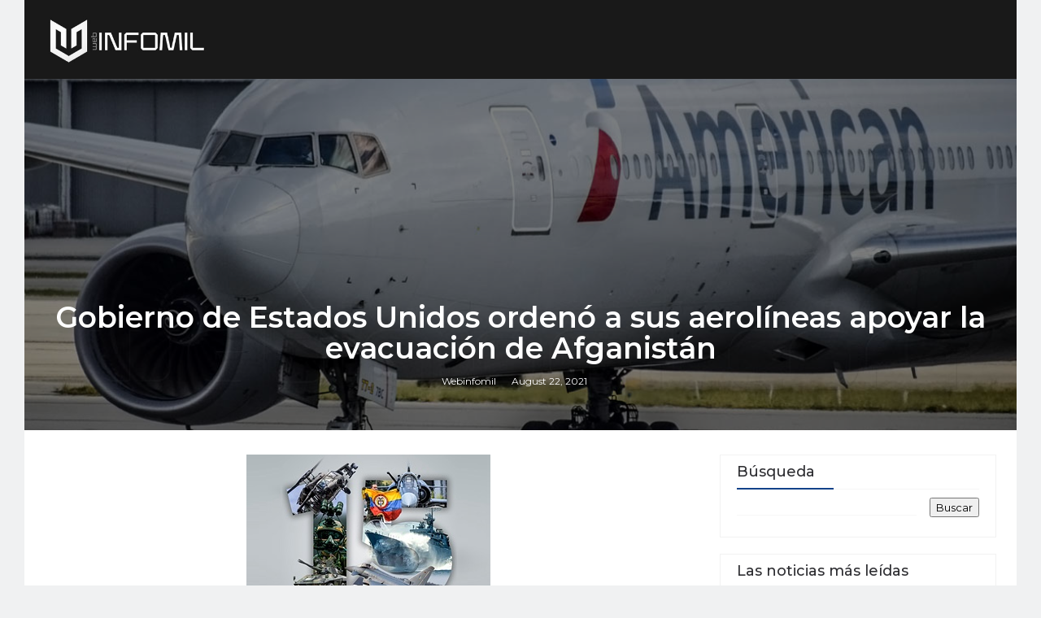

--- FILE ---
content_type: text/html; charset=UTF-8
request_url: https://www.webinfomil.com/2021/08/gobierno-de-estados-unidos-ordeno-sus.html
body_size: 29166
content:
<!DOCTYPE html>
<html class='v2' dir='ltr' xmlns='http://www.w3.org/1999/xhtml' xmlns:b='http://www.google.com/2005/gml/b' xmlns:data='http://www.google.com/2005/gml/data' xmlns:expr='http://www.google.com/2005/gml/expr'>
<head>
<link href='https://www.blogger.com/static/v1/widgets/4128112664-css_bundle_v2.css' rel='stylesheet' type='text/css'/>
<script src='https://code.jquery.com/jquery-3.6.0.min.js'></script>
<title>Gobierno de Estados Unidos ordenó a sus aerolíneas apoyar la evacuación de Afganistán - Webinfomil</title>
<!--META-->
<meta content='summary_large_image' name='twitter:card'/>
<meta content='@webinfomil' name='twitter:site'/>
<meta charset='utf-8'/>
<meta content='width' name='MobileOptimized'/>
<meta content='true' name='HandheldFriendly'/>
<meta content='index,follow' name='robots'/>
<meta content='yes' name='apple-mobile-web-app-capable'/>
<meta content='width=device-width, initial-scale=1, maximum-scale=1' name='viewport'/>
<!-- Blogger main data and meta -->
<meta content='text/html; charset=UTF-8' http-equiv='Content-Type'/>
<meta content='blogger' name='generator'/>
<link href='https://www.webinfomil.com/favicon.ico' rel='icon' type='image/x-icon'/>
<link href='https://www.webinfomil.com/2021/08/gobierno-de-estados-unidos-ordeno-sus.html' rel='canonical'/>
<link rel="alternate" type="application/atom+xml" title="Webinfomil - Atom" href="https://www.webinfomil.com/feeds/posts/default" />
<link rel="alternate" type="application/rss+xml" title="Webinfomil - RSS" href="https://www.webinfomil.com/feeds/posts/default?alt=rss" />
<link rel="service.post" type="application/atom+xml" title="Webinfomil - Atom" href="https://www.blogger.com/feeds/5514874104310249908/posts/default" />

<link rel="alternate" type="application/atom+xml" title="Webinfomil - Atom" href="https://www.webinfomil.com/feeds/3097193008224496651/comments/default" />
<!--Can't find substitution for tag [blog.ieCssRetrofitLinks]-->
<link href='https://blogger.googleusercontent.com/img/b/R29vZ2xl/AVvXsEg2SkslOADPVD0hqY6zykJA5c_9fvpN-UKzD3DpnmTl2pa8bfcWQTp3fmnwHCyYrYQbASzeTckDOnACDBThTEBk4BVgFJ1oYG3eytJ7NZ7jRa0VnV6rYThB6-4nxgkxH0PrynGsfsWcp0eM/s16000/American+777.jpg' rel='image_src'/>
<meta content='Lloyd Austin, secretario de Defensa de los Estados Unidos, ha solicitado ayuda a las aerolíneas comerciales para que posibiliten la evacuación de los ' name='description'/>
<meta content='https://www.webinfomil.com/2021/08/gobierno-de-estados-unidos-ordeno-sus.html' property='og:url'/>
<meta content='Gobierno de Estados Unidos ordenó a sus aerolíneas apoyar la evacuación de Afganistán' property='og:title'/>
<meta content='Lloyd Austin, secretario de Defensa de los Estados Unidos, ha solicitado ayuda a las aerolíneas comerciales para que posibiliten la evacuación de los ' property='og:description'/>
<meta content='https://blogger.googleusercontent.com/img/b/R29vZ2xl/AVvXsEg2SkslOADPVD0hqY6zykJA5c_9fvpN-UKzD3DpnmTl2pa8bfcWQTp3fmnwHCyYrYQbASzeTckDOnACDBThTEBk4BVgFJ1oYG3eytJ7NZ7jRa0VnV6rYThB6-4nxgkxH0PrynGsfsWcp0eM/w1200-h630-p-k-no-nu/American+777.jpg' property='og:image'/>
<link crossorigin='anonymous' href='https://maxcdn.bootstrapcdn.com/bootstrap/4.0.0-beta.2/css/bootstrap.min.css' integrity='sha384-PsH8R72JQ3SOdhVi3uxftmaW6Vc51MKb0q5P2rRUpPvrszuE4W1povHYgTpBfshb' rel='stylesheet'/>
<style id='page-skin-1' type='text/css'><!--
/*
-----------------------------------------------
Templae Name: Boxy Blogger Template
Release Date : 22 April 2018, 1
Author :     Blossom Themes
Author URI : https://blossomthemes.blogspot.com
License:     Premium Version Licence of Blossom Themes
----------------------------------------------- */
/* Variable definitions
-----------------------
<Group description="Main Settings" selector="body">
<Variable name="maincolor" description="Main Color of theme" type="color"  default="#134389" />
<Variable name="lightcolor" description="Light Color of theme" type="color"  default="#f7f7f7" />
</Group>
-----------------------
*/
/* Global */
*::selection {.bg: #134389;color: #ffffff;}
*::-o-selection {background: #134389;color: #ffffff;}
*::-moz-selection {background: #134389;color: #ffffff;}
*::-webkit-selection {background: #134389;color: #ffffff;}
a:link{text-decoration:none}
html,body,.section,.widget,div,span,applet,object,iframe,h1,h2,h3,h4,h5,h6,p,blockquote,pre,a,abbr,acronym,address,big,cite,code,del,dfn,em,font,img,ins,kbd,q,s,samp,small,strike,strong,sub,sup,tt,var,dl,dt,dd,ol,ul,li,fieldset,form,label,legend,table,caption,tbody,tfoot,thead,tr,th,td,figure{margin:0;padding:0}
html{overflow-x:hidden}
a{text-decoration:none;color:#000}
article,aside,details,figcaption,figure,footer,header,hgroup,menu,nav,section{display:block}
table{border-collapse:separate;border-spacing:0}
caption,th,td{text-align:left;font-weight:400}
blockquote:before,blockquote:after,q:before,q:after{content:""}
.quickedit,.home-link{display:none}
blockquote,q{quotes:"" ""}
sup{vertical-align:super;font-size:smaller}
code{font-family:'Montserrat', sans-serif;font-size:12px;color:#272727}
a img{border:none}
.post-body table {margin:10px 0px;}
.post-body table td{border-collapse:collapse;border:1px solid #e6e6e6;margin-bottom:1.5em;text-align:center}
.post-body table{border-collapse:collapse;border:1px solid #e6e6e6;margin-bottom:1.5em}
.post-body td,th{border-top:1px solid #e6e6e6;vertical-align:top;padding:12px 20px}
hr{display: block;height: 1px;border: 0;border-top: 1px solid #eee;margin: 1em 0;padding: 0;}
code{font-family: consolas;border:1px solid #ccc;background:#f7f7f7;padding:2px 6px;}
ol,ul{padding:0;margin:0;text-align:left}
ol li{list-style-type:decimal;padding:0 0 5px}
ul li{list-style-type:square;padding:0 0 5px}
ul ul,ol ol{padding:0}
.post-body a:hover{color:#134389}
.section,.widget,.widget ul{margin:0;padding:0}
#navbar-iframe,.navbar,.Attribution,.post-author-widget,.post-author-social{height:0;visibility:hidden;display:none}
.feed-links,.post-footer-line.post-footer-line-1,.post-footer-line.post-footer-line-2,.post-footer-line.post-footer-line-3{display:none}
.item-control{display:none!important}
h2.date-header,h4.date-header{display:none;margin:1.5em 0 .5em}
h1,h2,h3,h4,h5,h6{font-family:'Montserrat', sans-serif;font-weight:400;color:#2e2e2e}
blockquote{padding: 20px 50px 20px 50px;background: #f7f7f7;border-left: 5px solid #134389;font-size:16px;margin:10px 0px;}
img{max-width:100%;vertical-align:middle;border:0}
.widget iframe,.widget img{max-width:100%}
.status-msg-border{border:1px solid #ff545a;background:#134389}
.status-msg-body{color:#134389;font-family:'Montserrat', sans-serif;letter-spacing:0;font-weight:400}
.notoppad{padding-top:0px !important}
/* Layout */
*{outline:0;transition:all .2s ease;-webkit-transition:all .2s ease;-moz-transition:all .2s ease;-o-transition:all .2s ease}
body{color:#2e2e2e;font-family:'Montserrat', sans-serif;font-size:14px;font-weight:400;line-height:21px;}
body{
background: #f7f8fa;
}
#body-wrapper{max-width:100%;margin:0 auto;background-color:#FFF;}
.body-row{width:1170px}
#content-wrapper{margin:0 auto;padding:20px 0 40px;overflow:hidden}
#main-wrapper{float:left;width:68%;max-width:800px}
#sidebar-wrapper{float:right;width:30%;max-width:340px}
article{padding:0;overflow:hidden}
/* Top Bar*/
.boxy-top{background:#134389;border-bottom: 1px solid #134389;}
.boxy-top-menu li a:hover{color: #fff !important;}
.boxy-top-menu ul li a{color:#fff;font-size:12px;padding: 0 25px 0 0;line-height: 40px;}
.boxy-top-wrapper{position:relative;min-height:40px;color:#aaa;margin:0 auto}
.boxy-social{float:right;padding:5px 0}
.boxy-social li{display:inline;padding:0;float:left;margin-right:5px}
.boxy-social .widget ul{padding:0}
.boxy-social .LinkList ul{text-align:center;margin:0 20px 0 0}
.boxy-social #social a{display:block;width:30px;height:30px;line-height:30px;font-size:14px;color:#000;transition:background .3s linear;-moz-transition:background .3s linear;-webkit-transition:background .3s linear;-o-transition:background .3s linear}
.boxy-social #social a:before{display:inline-block;font:normal normal normal 22px/1 FontAwesome;font-size:inherit;font-style:normal;font-weight:400;-webkit-font-smoothing:antialiased;-moz-osx-font-smoothing:grayscale}
.boxy-social .bloglovin:before{content:"\f004"}
.boxy-social .facebook:before{content:"\f09a"}
.boxy-social .twitter:before{content:"\f099"}
.boxy-social .gplus:before{content:"\f0d5"}
.boxy-social .rss:before{content:"\f09e"}
.boxy-social .youtube:before{content:"\f167"}
.boxy-social .skype:before{content:"\f17e"}
.boxy-social .stumbleupon:before{content:"\f1a4"}
.boxy-social .tumblr:before{content:"\f173"}
.boxy-social .vine:before{content:"\f1ca"}
.boxy-social .stack-overflow:before{content:"\f16c"}
.boxy-social .linkedin:before{content:"\f0e1"}
.boxy-social .dribbble:before{content:"\f17d"}
.boxy-social .soundcloud:before{content:"\f1be"}
.boxy-social .behance:before{content:"\f1b4"}
.boxy-social .digg:before{content:"\f1a6"}
.boxy-social .instagram:before{content:"\f16d"}
.boxy-social .pinterest:before{content:"\f0d2"}
.boxy-social .delicious:before{content:"\f1a5"}
.boxy-social .codepen:before{content:"\f1cb"}
.boxy-social .vimeo:before{content:"\f27d";}
.boxy-social .wordpress:before{content:"\f19a";}
.boxy-social .dropbox:before{content:"\f16b";}
.boxy-social .slideshare:before{content:"\f1e7";}
.boxy-social .vk:before{content:"\f189";}
.boxy-social .yahoo:before{content:"\f19e";}
.boxy-social .reddit:before{content:"\f281";}
.boxy-social #social a{transition:.2s all ease-in-out;}
.boxy-social #social a:hover{transition:.2s all ease-in-out;}
.boxy-social #social a.facebook:hover{color:#3b5999;}
.boxy-social #social a.twitter:hover{color:#55acee;}
.boxy-social #social a.gplus:hover{color:#dd4b39;}
.boxy-social #social a.youtube:hover{color:#cd201f;}
.boxy-social #social a.pinterest:hover{color:#bd081c;}
.boxy-social #social a.instagram:hover{color:#e4405f;}
.boxy-social #social a.codepen:hover{color:#222;}
.boxy-social #social a.linkedin:hover{color:#0077B5;}
.boxy-social #social a.skype:hover{color:#00AFF0;}
.boxy-social #social a.dropbox:hover{color:#007ee5;}
.boxy-social #social a.wordpress:hover{color:#21759b;}
.boxy-social #social a.vimeo:hover{color:#1ab7ea;}
.boxy-social #social a.slideshare:hover{color:#0077b5;}
.boxy-social #social a.vk:hover{color:#4c75a3;}
.boxy-social #social a.tumblr:hover{color:#34465d;}
.boxy-social #social a.yahoo:hover{color:#410093;}
.boxy-social #social a.stumbleupon:hover{color:#eb4924;}
.boxy-social #social a.reddit:hover{color:#ff5700;}
.boxy-social #social a.quora:before{content:"\f2c4";}
.boxy-social #social a.quora:hover{color:#b92b27;}
.boxy-social #social a.yelp:before{content:"\f1e9";}
.boxy-social #social a.yelp:hover{color:#af0606;}
.boxy-social #social a.weibo:before{content:"\f18a";}
.boxy-social #social a.weibo:hover{color:#df2029;}
.boxy-social #social a.phunt:before{content:"\f288";}
.boxy-social #social a.phunt:hover{color:#da552f;}
.boxy-social #social a.hackernews:before{content:"\f1d4";}
.boxy-social #social a.hackernews:hover{color:#ff6600;}
.boxy-social #social a.soundcloud:hover{color:#ff3300;}
.boxy-social #social a.whatsapp:before{content:"\f232";}
.boxy-social #social a.whatsapp:hover{color:#25D366;}
.boxy-social #social a.wechat:before{content:"\f1d7";}
.boxy-social #social a.wechat:hover{color:#09b83e;}
.boxy-social #social a.vine:hover{color:#00b489;}
.boxy-social #social a.slack:before{content:"\f198";}
.boxy-social #social a.slack:hover{color:#3aaf85;}
.boxy-social #social a.dribbble:hover{color:#ea4c89;}
.boxy-social #social a.dribbble:hover{color:#ea4c89;}
.boxy-social #social a.flickr:before{content:"\f16e";}
.boxy-social #social a.flickr:hover{color:#ff0084;}
.boxy-social #social a.foursquare:before{content:"\f180";}
.boxy-social #social a.foursquare:hover{color:#f94877;}
.boxy-social #social a.behance:hover{color:#131418;}
.boxy-social #social a.rss:hover{color:#f57d00;}
.boxy-social #social a.stack-overflow:hover{color:#f57d00;}
.boxy-social #social a.digg:hover{color:#131418;}
.boxy-social #social a.delicious:hover{color:#0084ff;}
.boxy-first-article img{width: 100%;}
.boxy-social ul#social a:hover{color:#134389;opacity:1}
.boxy-boxy-top-menu{float:left}
.boxy-top-menu ul{overflow:hidden;list-style:none;padding:0;margin:0}
.boxy-top-menu ul li{float:left;display:inline-block;list-style:none;padding:0}
.boxy-top-menu ul li a{display:block;border:none!important;text-decoration:none;font-weight:400;text-transform:capitalize;font-family:'Montserrat', sans-serif;}
.boxy-top-menu ul li a:hover{color:#134389}
/*Header*/
.boxy-center-header{background:#191919}
#boxy-wide-wrapper{color:#fff;padding:15px 0;margin:0 auto;}
#header-inner{background-position:left;background-repeat:no}
.boxy-wide img{height:auto;max-height:100%;margin:0}
.boxy-wide h1,.boxy-wide h1 a,.boxy-wide h1 a:hover,.boxy-wide h1 a:visited{font-family:'Montserrat', sans-serif;color:#134389;font-size:52px;font-weight:400;line-height:1.2em;margin:0;padding:0 0 5px;text-decoration:none;text-transform:uppercase;letter-spacing:1px}
.boxy-wide h3{font-weight:400;margin:0;padding:0}
.boxy-wide .description{color:#666;margin:0;padding:0 0 10px;text-transform:capitalize;text-align:center;text-indent:0;letter-spacing:1px}
.boxy-wide {margin: 0;padding: 0;text-align: center;float:left}
.headerright{float:right;margin:0;padding:1px 0 0;width:730px}
.boxy-wide .description span{border-top:1px solid rgba(241,241,241,0.25);padding:5px 0 0}
.Header img{max-width: 200px;margin:0 auto;}
/*Select Nav*/
.selectnav{display:none}
/* boxy Loading Animation */
.boxy-thecube{width:37px;height:37px;margin:0 auto;margin-top:25px;position:relative;transform:rotateZ(45deg);-o-transform:rotateZ(45deg);-ms-transform:rotateZ(45deg);-webkit-transform:rotateZ(45deg);-moz-transform:rotateZ(45deg);}
.boxy-thecube .boxy-cube{position:relative;transform:rotateZ(45deg);-o-transform:rotateZ(45deg);-ms-transform:rotateZ(45deg);-webkit-transform:rotateZ(45deg);-moz-transform:rotateZ(45deg);}
.boxy-thecube .boxy-cube{float:left;width:50%;height:50%;position:relative;transform:scale(1.1);-o-transform:scale(1.1);-ms-transform:scale(1.1);-webkit-transform:scale(1.1);-moz-transform:scale(1.1);}
.boxy-thecube .boxy-cube:before{content:"";position:absolute;top:0;left:0;width:100%;height:100%;background-color:#fff;opacity:0.4;animation:boxy-fold-thecube 2.76s infinite linear both;-o-animation:boxy-fold-thecube 2.76s infinite linear both;-ms-animation:boxy-fold-thecube 2.76s infinite linear both;-webkit-animation:boxy-fold-thecube 2.76s infinite linear both;-moz-animation:boxy-fold-thecube 2.76s infinite linear both;transform-origin:100% 100%;-o-transform-origin:100% 100%;-ms-transform-origin:100% 100%;-webkit-transform-origin:100% 100%;-moz-transform-origin:100% 100%;}
.boxy-thecube .boxy-c2{transform:scale(1.1) rotateZ(90deg);-o-transform:scale(1.1) rotateZ(90deg);-ms-transform:scale(1.1) rotateZ(90deg);-webkit-transform:scale(1.1) rotateZ(90deg);-moz-transform:scale(1.1) rotateZ(90deg);}
.boxy-thecube .boxy-c3{transform:scale(1.1) rotateZ(180deg);-o-transform:scale(1.1) rotateZ(180deg);-ms-transform:scale(1.1) rotateZ(180deg);-webkit-transform:scale(1.1) rotateZ(180deg);-moz-transform:scale(1.1) rotateZ(180deg);}
.boxy-thecube .boxy-c4{transform:scale(1.1) rotateZ(270deg);-o-transform:scale(1.1) rotateZ(270deg);-ms-transform:scale(1.1) rotateZ(270deg);-webkit-transform:scale(1.1) rotateZ(270deg);-moz-transform:scale(1.1) rotateZ(270deg);}
.boxy-thecube .boxy-c2:before{animation-delay:0.35s;-o-animation-delay:0.35s;-ms-animation-delay:0.35s;-webkit-animation-delay:0.35s;-moz-animation-delay:0.35s;}
.boxy-thecube .boxy-c3:before{animation-delay:0.69s;-o-animation-delay:0.69s;-ms-animation-delay:0.69s;-webkit-animation-delay:0.69s;-moz-animation-delay:0.69s;}
.boxy-thecube .boxy-c4:before{animation-delay:1.04s;-o-animation-delay:1.04s;-ms-animation-delay:1.04s;-webkit-animation-delay:1.04s;-moz-animation-delay:1.04s;}
.boxy-mega-loading{position:absolute;left:0px;top:0px;z-index:100;width:100%;height:100%;background:#134389;display:inline-block;bottom:0px;}
.boxy-loading-inner{position:absolute;top:50%;left:50%;-moz-transform:translate(-50%, -50%);-ms-transform:translate(-50%, -50%);-webkit-transform:translate(-50%, -50%);-o-transform:translate(-50%, -50%);transform:translate(-50%, -50%);}
@keyframes boxy-fold-thecube{0%, 10%{transform:perspective(70px) rotateX(-180deg);opacity:0;}
25%,75%{transform:perspective(70px) rotateX(0deg);opacity:1;}
90%,100%{transform:perspective(70px) rotateY(180deg);opacity:0;}
}
@-o-keyframes boxy-fold-thecube{0%, 10%{-o-transform:perspective(70px) rotateX(-180deg);opacity:0;}
25%,75%{-o-transform:perspective(70px) rotateX(0deg);opacity:1;}
90%,100%{-o-transform:perspective(70px) rotateY(180deg);opacity:0;}
}
@-ms-keyframes boxy-fold-thecube{0%, 10%{-ms-transform:perspective(70px) rotateX(-180deg);opacity:0;}
25%,75%{-ms-transform:perspective(70px) rotateX(0deg);opacity:1;}
90%,100%{-ms-transform:perspective(70px) rotateY(180deg);opacity:0;}
}
@-webkit-keyframes boxy-fold-thecube{0%, 10%{-webkit-transform:perspective(70px) rotateX(-180deg);opacity:0;}
25%,75%{-webkit-transform:perspective(70px) rotateX(0deg);opacity:1;}
90%,100%{-webkit-transform:perspective(70px) rotateY(180deg);opacity:0;}
}
@-moz-keyframes boxy-fold-thecube{0%, 10%{-moz-transform:perspective(70px) rotateX(-180deg);opacity:0;}
25%,75%{-moz-transform:perspective(70px) rotateX(0deg);opacity:1;}
90%,100%{-moz-transform:perspective(70px) rotateY(180deg);opacity:0;}
}
/* Featued Post Widget */
.boxy-initiate{opacity:0}
.boxy-wrapper{margin:0 0 10px}
.boxy-implied{opacity:1}
.boxyfeatured .boxy-featured .boxy-secondary{overflow:hidden;display:block;padding:0;position:relative}
.boxyfeatured .boxy-featured .boxy-secondary:last-child{padding-top:10px;margin-top:10px}
.bxy .boxy-featured .boxy-secondary .boxyfeatured-thumb{width:100%;height:240px;vertical-align:middle}
.bxy .boxy-featured .boxy-secondary .boxy-thumb{width:100%;height:240px;position:relative;display:block}
.boxy-trap{position:absolute;left:0;top:0;z-index:1;width:100%;height:100%;background-color:rgba(40,35,40,0.05)}
.bxy .boxy-featured .boxy-secondary .boxy-content{position:absolute;bottom:0;width:100%;z-index:2;padding:15px;box-sizing:border-box}
.boxyfeatured .boxy-secondary .boxy-content .boxyfeatured-title{overflow:hidden;line-height:0;margin:0 0 2px;padding:0}
.boxyfeatured .boxy-secondary .boxy-content .boxyfeatured-title a{color:#fff;font-weight:400;font-size:13px;line-height:1.5em}
.boxy-author{margin-right:10px}
.boxy-author::before{content:'\f47d';font-family: "Ionicons";color:#bbb;margin-right:5px}
.boxy-author,.boxy-time{color:#bdbdbd;font-size:12px;font-weight:400}
.boxy-time:before{content: "\f402";font-family: "Ionicons";color:#bbb;margin-right:5px}
.boxy-label a {border:1px solid #fff;background: transparent;  border-radius: 0px;padding: 5px 10px;position: relative;display: inline-block;text-transform: uppercase;color: #fff;font-size: 12px;position: relative;line-height: 14px;margin-bottom: 5px;}
.slidebg .boxyfeatured .boxy-hero .boxy-hero-content .boxyfeatured-title a{ font-size: 22px;line-height: 26px;font-weight: 600;padding: 10px 0px;}
.slidebg .boxyfeatured .boxy-hero .boxy-hero-content .boxyfeatured-title a:hover,.boxyfeatured .boxy-secondary .boxy-content .boxyfeatured-title a:hover{color: #134389;}
.boxyfeatured .boxy-secondary .boxy-content .boxyfeatured-title a{font-weight: 600;line-height: 22px;letter-spacing: 0;margin-top: 5px;font-size: 18px;}
.boxyfeatured .boxy-secondary .boxy-content .boxyfeatured-title{margin: 10px 0px;}
.boxyfeatured h2{display: none;}
/* Customized Widgets */
.custwid .widget h2.title{padding-right: 90px !important;box-sizing: border-box;}
.custwid .widget{position: relative;}
.custwid .widget .boxy-right-all{position: absolute;right: 0px;top:8px;}
.custwid .widget .boxy-right-all a{color: #134389}
.boxy-right-all a{text-transform: capitalize;font-weight:400;}
object.boxy-widget{padding: 30px 0px;display: block;width: 100%;}
/* Custom Gallery widget */
.boxy-gallery-post .img_dyn{background-position: center center !important;}
.boxy-absolutize{position: absolute;bottom:0px;color:#fff;left:0px;box-sizing:border-box;padding:20px;}
.boxy-gallery-feature{position: relative;}
.boxy-gallery-feature .feature-image:before{content: "";position: absolute;top: 0px;bottom: 0px;left: 0px;right: 0px;background: rgba(0, 0, 0, 0) linear-gradient(to bottom, transparent 0%, transparent 0%, rgba(0, 0, 0, 0.5) 100%, rgba(0, 0, 0, 0.1) 100%) repeat scroll 0 0;display: block;height: 100%;}
.boxy-gallery-feature h3 a{color: #fff}
.boxy-gallery-feature .article-meta span, .boxy-gallery-feature .article-meta span a{color: #fff}
.boxy-gallery-feature .feature-image{background-position: center center !important}
.boxy-gallery-feature .boxy-iframe-hidden{display: block}
.boxy-gallery-feature .feature-image{height: 400px;width: 100%;background-size: cover !important;}
.boxy-gallery-feature .feature-image:after{content: "\f488";font-family: "Ionicons";font-size:60px;color: #fff;width: 100%;line-height: 400px;text-align: center; background: rgba(0,0,0,0.4);height: 100%;display: table;cursor:pointer}
.boxy-gallery-feature h3{font-weight: 600;line-height: 40px;font-size:18px;margin-top:10px;}
.boxy-gallery-feature .article-meta span, .boxy-gallery-feature .article-meta span a{color:#fff;}
.boxy-gallery-feature .article-meta span i{font-size:17px;padding:10px 5px;}
.boxy-gallery-feature .article-meta span a{font-size: 12px;display: inline;font-weight: 400;}
.boxy-gallery-post h3 a:hover, .boxy-gallery-feature a:hover{color:#134389}
.boxy-gallery-post{/*width: 25%;float: left;*/box-sizing:border-box;padding:15px 8px;position:relative;}
.boxy-gallery-post:first-child{padding-left: 0px;}
.boxy-gallery-post .img_dyn{height: 108px;background-size:cover !important;position: relative;background-position:center center;}
.boxy-gallery-post .playing.img_dyn:after{content: "\f487";font-family: "Ionicons";font-size: 30px;color: #fff;width: 100%;line-height: 108px;text-align: center;background: rgba(0,0,0,0.4);height: 100%;display: table;cursor: pointer;}
.boxy-gallery-post h3 a{font-size: 14px;font-weight: 600;}
.boxy-gallery-post h3{padding: 10px 0px;line-height:18px;}
.clearfix{clear:both;}
.boxy-gallery-feature .regular.feature-image:after, .boxy-gallery-post .playing.regular.img_dyn:after{display:none !important;}
.owl-nav{position: absolute;width:100%;top:0px;font-size:20px;color:#fff;opacity:0;transition:.2s all ease-in-out}
.owl-nav .owl-next{right: 10px;position: absolute;top:58px;}
.owl-nav .owl-prev{left:5px;position: absolute;top:58px;}
.owl-nav .owl-prev,.owl-nav .owl-next{background:#134389; width: 25px; height: 25px;text-align: center;line-height: 26px;}
.boxy-slider:hover .owl-nav{display: block;opacity: 1;transition:.2s all ease-in-out}
.owl-nav .owl-prev.disabled,.owl-nav .owl-next.disabled{display: none}
ol{padding-left: 20px;box-sizing:border-box;width:100%;}
/* Custom List widget */
.boxy-box-list{position: relative;}
.boxy-box-inside{background: #fff;padding: 10px 20px;box-sizing: border-box;}
.boxy-hero .blsm-img::after, .bxy .boxy-featured .boxy-secondary .boxy-thumb::after{content: "";position: absolute;top: 0px;bottom: 0px;left: 0px;right: 0px;background: rgba(0, 0, 0, 0) linear-gradient(to bottom, transparent 0%, transparent 0%, rgba(0, 0, 0, 0.5) 100%, rgba(0, 0, 0, 0.1) 100%) repeat scroll 0 0;display: block;height: 100%;}
.grid-item:hover .boxy-article .boxy-bgr{background: rgba(0, 0, 0, 0.5);opacity: 1;transition:.6s all ease;}
.grid-item .post-cat{filter: blur(30px);opacity: 0;transition:.6s all ease;}
.grid-item:hover .post-cat{opacity: 0;filter:blur(0px)}
.boxyfeatured .boxy-hero{width:100%;position:relative;float:left;box-sizing:border-box;overflow:hidden}
.boxyfeatured .boxy-featured-image{width:100%;position:relative;overflow:hidden}
.boxyfeatured .boxy-hero .boxyfeatured-thumb,.boxyfeatured .blsm-img{height:500px}
.bxy .boxy-hero .boxyfeatured-thumb{position:relative;width:100%;height:200px}
.boxyfeatured-thumb{overflow:hidden}
.boxyfeatured .boxy-hero .boxyfeatured-thumb,.boxyfeatured .blsm-img{height:500px!important}
.bxy .blsm-img{width:100%;height:200px;position:relative;display:block}
.boxy-hero .boxyfeatured-thumb .boxy-label{position:absolute;top:15px;left:15px;z-index:2}
.boxy-hero .boxyfeatured-thumb .boxy-label a{background:#134389;color:#fff;text-transform:uppercase;height:20px;line-height:20px;display:inline-block;padding:0 6px;font-size:11px;font-weight:400;border-radius:2px}
.boxyfeatured .boxy-hero .boxy-hero-content,.column .boxy-hero .boxy-hero-content{position:absolute;bottom:0;max-width:70%;z-index:2;padding:15px;box-sizing:border-box}
.boxyfeatured .boxy-hero .boxy-hero-content .boxyfeatured-title a,.column .boxy-hero .boxy-hero-content .boxyfeatured-title a{display:block;font-size:19px;color:#fff;font-weight:400;line-height:1.4em;margin-bottom:5px}
.boxy-hero-content .boxy-author,.boxy-hero-content .boxy-time{color:#ccc}
.recent-summary{display:block;color:#ccc;padding:10px 0}
.boxy-list-col {width: 50%;box-sizing: border-box;float: left;}
.boxy-widget-col-1{padding-right: 15px;}
.boxy-widget-col-2{  padding-left: 15px;}
.boxy-list-media{position: relative}
.boxy-list-media .boxy-post-share{position: absolute;top:0px;left: 0px;width: 100%;height: 100%;display: table;}
.boxy-post-share .boxy-cell{vertical-align: middle;display: table-cell;text-align:center;}
.boxy-post-share ul{list-style: none;box-sizing: border-box;width: 100%;}
.boxy-post-share a{color: #fff;}
.boxy-post-share ul li{padding:15px;list-style-type: none;font-size:25px;float:left;}
article.boxy-post{padding: 0px;border: 1px solid #f0f1f2;}
.boxy-post-share{background: rgba(0,0,0,0.5);opacity: 0;transition: .2s all ease-in-out;}
.boxy-widget ul.social-icons{display: table;text-align: center;padding: 0px 110px;}
.boxy-parentover:hover .boxy-post-share{opacity: 1;transition: .2s all ease-in-out;}
.boxy-post-share a:hover{color: #134389}
.boxy-widget.list .boxy-widget-col-1 h3.entry-title a{font-weight:600;line-height:42px;font-size: 18px;color:rgb(47, 47, 51);}
.boxy-widget.list .boxy-widget-col-1 .article-meta span a{color: rgb(142, 142, 149);font-weight: 400;font-size: 12px;}
.boxy-widget.list .boxy-widget-col-1 .article-meta span i{color: rgb(142, 142, 149);font-weight: 400;font-size: 17px;padding:0px 4px}
.boxy-widget.list .boxy-widget-col-1 .article-meta{padding-bottom: 10px;}
.boxy-widget.list .boxy-widget-col-1 .entry-content{color: rgb(142, 142, 149);line-height: 24px;font-size: 14px;}
.boxy-widget.list .boxy-widget-col-1 .entry-content a.btn-read{border:1px solid rgb(234, 234, 241);padding:5px 20px;display: table;margin-top:20px;text-transform: uppercase;font-size: 12px;}
.boxy-widget.list .boxy-widget-col-1 .entry-content a.btn-read:hover{border-color: #134389;background: #134389;color: #fff;}
.boxy-widget.list .boxy-widget-col-2 .article-image a{height:100px;display:block;width:100px;background-size:cover !important;background-position:center !important;}
.boxy-widget.list .boxy-widget-col-2 .article-image{width: 100px;float: left;}
.boxy-widget.list .boxy-widget-col-2 .boxy-post{margin-bottom:20px;}
.boxy-widget.list .boxy-widget-col-2 .boxy-post .article-content{box-sizing: border-box;padding-left:15px;display:table;}
.boxy-widget.list .boxy-widget-col-2 .boxy-post .article-content h3 a{font-size:14px;line-height:14px;font-weight: 600; padding-top:10px;display: table;}
.boxy-widget.list .boxy-widget-col-2 .boxy-post .article-content .article-meta{color: rgb(142, 142, 149);padding-top:5px; display: table;}
.boxy-widget.list .boxy-widget-col-2 .boxy-post .article-content .article-meta .entry-date{color: rgb(142, 142, 149);font-weight: 400;font-size:12px;}
.boxy-widget.list .boxy-widget-col-2 a:hover{color:#134389}
img.boxy-empty{max-width: 250px;}
div.boxy-empty{width: 100%;text-align:center;background:rgb(236,239,241);box-sizing:border-box;padding:50px 0px;}
.boxy-no-title h3{font-weight: 600;}
#customwidget .boxy-widget.list .boxy-widget-col-1 .boxy-parentover .boxy-post-share ul{filter:blur(20px);transition:.6s all ease;}
#customwidget .boxy-widget.list .boxy-widget-col-1 .boxy-parentover:hover .boxy-post-share ul{filter:blur(0px)}
/* Latest Posts [First] */
.boxy-first-article{margin-top:20px;position:relative;}
.boxy-first-article .boxy-article-image{position: relative;}
.boxy-first-article .boxy-article-image:after{content:"";position: absolute;top:0px;bottom:0px;left:0px;right:0px;
background: rgba(0, 0, 0, 0) linear-gradient(to bottom, transparent 0%, transparent 0%, rgba(0, 0, 0, 0.5) 100%, rgba(0, 0, 0, 0.1) 100%) repeat scroll 0 0;}
.boxy-first-article .boxy-article-content{position: absolute;bottom:25px;left:30px;}
.boxy-first-article .boxy-article-content a,.boxy-first-article .boxy-article-content i{color: #fff;}
.post-cat a{border:1px solid #fff;background: transparent;  border-radius: 0px;padding: 5px 10px;position: relative;display: inline-block;text-transform: uppercase;color: #fff;font-size: 12px;position: relative;line-height: 14px;margin-bottom: 5px;margin-right: 4px;}
.boxy-first-article h3.entry-title{font-weight: 600;font-size:18px;padding-left: 4px;margin:15px 0px;}
.boxy-first-article .article-meta a{font-size:12px;font-weight: 400;color: rgb(235, 235, 235);margin:0px 8px;}
.boxy-first-article .article-meta i{font-size:15px;padding-top:1px;}
.boxy-first-article .article-meta a:hover,.boxy-first-article .entry-title a:hover{color:#134389}
/* Posts */
.grid-item:hover .boxy-article .boxy-bgr{background: rgba(0, 0, 0, 0.5);opacity: 1;transition:.6s all ease;}
.grid-item .post-cat{filter: blur(30px);opacity: 0;transition:.6s all ease;}
.grid-item:hover .post-cat{opacity: 1;filter:blur(0px)}
.grid-item .article-content{padding: 0px 15px;position: relative;box-sizing: border-box;float:right}
.grid-item .article-inwhite{background: #fff;box-sizing: border-box;padding: 10px 20px;}
.grid-item.secondary{padding-top:20px}
.boxy-article{margin-bottom: 30px;border-radius: 0px;position: relative;}
.boxy-article .boxy-article-image{position: relative;display: inline-block;width:100%}
.boxy-article .boxy-bgr{bottom: 0;left: 0;opacity: 0.7;position: absolute;right: 0;top: 0;-webkit-transition: 0.4s;-o-transition: 0.4s;transition: 0.4s;}
.boxy-article .boxy-article-image .boxy-featured-wid{width: 100%;height:280px;display: block;background-size:cover !important;background-position: center center !important;}
.boxy-article .boxy-post-image:hover .boxy-bgr{background: rgba(0, 0, 0, 0.5);opacity: 1;-webkit-transition: 0.4s;-o-transition: 0.4s;transition: 0.4s;}
.boxy-article .share-links{opacity: 0;left: 0;margin-top: -15px;position:absolute;right: 0;top: 50%;-webkit-transition: 0.4s;-o-transition: 0.4s;transition: 0.4s;display: inline;text-align: center;}
.boxy-article .boxy-post-image:hover .share-links{opacity:1}
.boxy-article .share-links .social-icons {margin: 0; text-align: right; display: inline-block;}
.boxy-article .share-links .social-item {border: none;background: transparent; box-shadow: none; margin: 5px;}
.boxy-article .share-links .social-item { float: left;}
.boxy-article .share-links .social-item a{font-size:24px;display: inline-block;color: #FFF;text-align: center;padding: 4px 10px;}
.list-unstyled,.list-unstyled li{list-style-type: none;}
.boxy-article .post-cat {position: absolute; top: 5px;left: 5px;font-size: 14px;font-weight: 400;display: block; overflow: hidden;text-overflow: ellipsis; white-space: nowrap;width:100%;}
.boxy-article .article-content {width: 100%; box-sizing:border-box}
.boxy-article .entry-header{margin-top:10px;}
.boxy-article .entry-title{font-weight: 600;font-size:18px;line-height: 18px;}
.boxy-article h3{padding-bottom: 10px;}
.boxy-article .article-meta, .boxy-article .article-meta a{color: #8e8e95;line-height: 24px;font-weight: 400;}
.boxy-article .article-meta a{font-size:12px;}
.boxy-article .article-meta i{font-size: 15px;}
.boxy-article .entry-content{font-size: 14px;line-height: 24px;color: #8e8e95; padding-top:10px;}
.boxy-article a.btn-read{background: transparent;border: 1px solid #f7f7f7;display: inline-block;right: 20px;padding: 10px 20px 9px;margin-top: 20px;margin-bottom: 10px;font-size: 12px;color: #2f2f33;text-transform: uppercase;}
.boxy-article a.btn-read:hover{background: #134389;color: white;border: 1px solid #134389;}
.boxy-article .entry-title a:hover{color:#134389}
/* Item Page */
.post-body{margin:0;padding:10px;font-size:14px;line-height:26px;box-sizing:border-box}
.post-body img{max-width:100%;padding:10px 0;position:relative;margin:0 auto}
.comment-link{white-space:normal}
.postmarg{padding: 50px 0px !important;}
.postmarg h3{font-size:36px;line-height:38px;padding: 10px 0px;font-weight: 600}
.postmarg .article-meta, .postmarg .article-meta a{color: #8e8e95; font-weight: 400;}
.postmarg .article-meta a{font-size: 12px;margin-right: 15px;}
.postmarg .article-meta i{font-size: 15px;}
/* Post Bottom Share */
.boxy-right-share ul li{float: left;}
.boxy-right-share ul li a{display: inline-block;color: #FFF;text-align: center;font-size: 12px;}
.boxy-right-share .share-links .social-item.facebook {background: #3b5998}
.boxy-right-share .share-links .social-item {padding: 4px 10px;box-shadow: 0 1px 1px rgba(0, 0, 0, 0.1); cursor: pointer; margin-left: 5px; text-align: center;-webkit-transition: 0.2s;-o-transition: 0.2s;transition: 0.2s;}
.boxy-left-tags, .boxy-right-share{position: relative;display: block;width: 100%;padding: 5px 0px;}
.boxy-right-share .share-links .social-item.twitter {background: #00aced}
.boxy-right-share .share-links .social-item.google {background: #dd4b39}
.boxy-right-share .share-links .social-item.google:hover {background: #ac2d1e}
.boxy-right-share .share-links .social-item.twitter:hover {background: #0074a1}
.boxy-right-share .share-links .social-item.facebook:hover {background: #263961}
.boxy-right-share .share-links .count-share .social-item i {font-size: 10px;color: #fff;padding-right: 5px;}
/* Post Bottom Ad */
.boxy-advertising{box-sizing: border-box;padding: 10px 0px;text-align: center;margin:10px 0px;}
/* Post Author Bottom */
.boxy-post-author .post-author{display:table;overflow:hidden;padding:30px 0px;width:100%;margin-top:10px;border-top:1px solid #f7f7f7;border-bottom:1px solid #f7f7f7;}
.boxy-post-author .author-img{padding-right:20px;}
.post-outer .post-cat{opacity: 0;filter:blur(30px);}
.boxy-article .share-links{filter:blur(40px);transition: .8s all ease;opacity:1;}
.boxy-article:hover .post-outer .post-cat{opacity: 1;filter:blur(0px)}
.boxy-article:hover .share-links{filter:blur(0px)}
.boxy-post-author .author-img > img{max-width:inherit;}
.boxy-post-author .author-content{padding-left:30px;display:table-cell;vertical-align:middle;}
.boxy-post-author .author-content h5{font-size:16px;padding:10px 0 15px;display:block;margin:0;}
.boxy-post-author .author-content h5 a{color:#2f2f33;font-weight:500;font-size:14px;color:#2f2f33;text-transform:capitalize;}
.boxy-post-author .author-content p{color:#757575;margin:auto;line-height:24px;padding-bottom:20px;font-size:12px;}
.boxy-post-author .content-social-author ul,.boxy-post-author .content-social-author ul li{list-style-type: none;}
.boxy-post-author .content-social-author ul li{float: left;padding: 0px 8px}
.boxy-post-author .fa-facebook{color:#3b5999}
.boxy-post-author .fa-twitter{color: #55acee}
.boxy-post-author .fa-linkedin{color:#0077B5}
.boxy-post-author .fa-skype{color: #00AFF0}
.boxy-post-author .fa-dropbox{color: #007ee5}
.boxy-post-author .fa-wordpress{color: #21759b}
.boxy-post-author .fa-vimeo, .boxy-post-author .fa-vimeo-square{color: #1ab7ea}
.boxy-post-author .fa-slideshare{color: #0077b5}
.boxy-post-author .fa-vk{color:#4c75a3}
.boxy-post-author .fa-tumblr, .boxy-post-author .fa-tumblr-square{color: #34465d}
.boxy-post-author .fa-yahoo{color: #410093}
.boxy-post-author .fa-google-plus,.boxy-post-author .fa-google-plus-square,.boxy-post-author .fa-google-plus-official{color: #dd4b39}
.boxy-post-author .fa-pinterest-p,.boxy-post-author .fa-pinterest-square, .boxy-post-author .fa-pinterest{color: #bd081c}
.boxy-post-author .fa-youtube, .boxy-post-author .fa-youtube-play, .boxy-post-author .fa-youtube-square{color: #cd201f}
.boxy-post-author .fa-stumbleupon, .boxy-post-author .fa-stumbleupon-circle{color:#eb4924}
.boxy-post-author .fa-reddit-alien, .boxy-post-author .fa-reddit-square, .boxy-post-author .fa-reddit{color: #ff5700}
.boxy-post-author .fa-quora{color:#b92b27}
.boxy-post-author .fa-yelp{color: #af0606}
.boxy-post-author .fa-weibo{color:#df2029}
.boxy-post-author .fa-product-hunt{color: #da552f}
.boxy-post-author .fa-hacker-news{color: #ff6600}
.boxy-post-author .fa-soundcloud{color: #ff3300}
.boxy-post-author .fa-rss, .boxy-post-author .fa-rss-square{color: #f57d00}
.boxy-post-author .fa-whatsapp{color:#25D366}
.boxy-post-author .fa-weixin{color: #09b83e}
.boxy-post-author .fa-medium{color: #02b875}
.boxy-post-author .fa-vine{color: #00b489}
.boxy-post-author .fa-slack{color: #3aaf85}
.boxy-post-author .fa-instagram{color: #e4405f}
.boxy-post-author .fa-dribbble{color: #ea4c89}
.boxy-post-author .fa-flickr{color: #ff0084}
.boxy-post-author .fa-foursquare{color: #f94877}
.boxy-post-author .fa-behance-square, .boxy-post-author .fa-behance{color: #131418}
.boxy-post-author .fa-snapchat, .boxy-post-author .fa-snapchat-square, .boxy-post-author .fa-snapchat-ghost{color:#FFFC00}
.boxy-post-author .fa-codepen{color: #222}
.boxy-post-author .fa-stack-overflow{color: #f57d00}
.boxy-post-author .fa-digg{color:#131418}
.boxy-post-author .fa-delicious{color:#0084ff}
/* Post Tags */
.post-footer .tags-title{font-size: 14px;font-weight: 400;color: #63636a;}
.post-footer .tags a{background: #ffffff none repeat scroll 0 0;color: #2f2f33;display: inline-block;font-size: 14px;line-height: 22px;padding: 0 3px;font-weight:400;transition: all 0.4s ease 0s;text-decoration: underline;font-style: italic;}
.post-footer .tags{color: #63636a;}
.post-footer .tags a:hover{color:#134389}
#comments .comment .comment-block{border:0px;border-bottom:  1px solid #f7f7f7;padding-bottom:15px;position:relative;}
.comments .comments-content .comment-content{font-size: 14px;background: #f7f7f7 none repeat scroll 0 0;border-radius: 2px;color: #4b4b55;line-height: 24px;width: 100%;  display: border-box;  padding: 20px;}
/* Comments */
.comment-form{overflow:hidden}
.comments-title{position:relative;clear:both;z-index:1;margin:0;line-height:33px}
.comments-title h2{display:inline-block;position:relative;background-color:#fff;color:#1c1c1c;font-size:18px;letter-spacing:-.4px;text-transform:uppercase;font-weight:700;z-index:1;margin:0;padding-right:15px}
.comments-title:after{content:"";position:absolute;z-index:0;top:14px;left:0;width:100%;height:5px;background-color:#f7f7f7}
.comments{clear:both;margin:0;color:#1c1c1c;background:#fff;padding:10px 0}
.comments h4{color:#000;font-size:14px;padding:5px 20px;font-weight:700;letter-spacing:1.5px;text-transform:Uppercase;position:relative;text-align:center;background:#fff;z-index:1;margin-bottom:15px}
.comments h4:after{content:'';position:absolute;bottom:0;left:50%;width:40px;height:2px;background:#000;margin-left:-20px}
.comments .comments-content{margin:0;padding:0}
.comments .comments-content .comment{margin-bottom:0;padding-bottom:8px}
.comments .comments-content .comment:first-child{padding-top:0}
.facebook-tab,.fb_iframe_widget_fluid span,.fb_iframe_widget iframe{width:100%!important}
.comments .item-control{position:static}
.comments .avatar-image-container{float:left;overflow:hidden;position:absolute}
.comments .avatar-image-container,.comments .avatar-image-container img{height:45px;max-height:45px;width:45px;max-width:45px}
.comments .comment-block{overflow:hidden;padding:0 0 10px}
.comments .comment-block,.comments .comments-content .comment-replies{margin-left:60px;margin-top:0}
.comments .comments-content .inline-thread{padding:0}
.comments .comment-actions{float:left;width:100%;position:relative;margin:0}
.comments .comments-content .comment-header{font-size:14px;display:block;overflow:hidden;clear:both;margin:0 0 3px;padding:0 0 5px;border-bottom:1px dotted #f7f7f7}
.comments .comments-content .user{font-style:normal;font-weight:500;display:block;font-size:16px}
.comments .comments-content .icon.blog-author{display:none}
.comments .comments-content .comment-content{float:left;text-align:left;font-size:13px;line-height:1.4em;color:#656565}
.comments .comment .comment-actions a{margin-right:5px;padding:2px 5px;font-weight:400;font-size:10px}
.comments .comment .comment-actions a:hover{color:#fff;background-color:#134389;text-decoration:none}
.comments .comments-content .datetime{color:#999;float:left;font-size:11px;position:relative;font-style:italic;margin:2px 0 0;display:block}
.comments .comments-content .datetime:before{content:'\f017';font-family:fontawesome;font-style:normal;margin-right:3px}
.comments .comments-content .comment-header a{color:inherit}
.comments .comments-content .comment-header a:hover{color:#134389}
.comments .thread-toggle{margin-bottom:4px}
.comments .thread-toggle .thread-arrow{height:7px;margin:0 3px 2px 0}
.comments .thread-expanded{padding:8px 0 0}
.comments .comments-content .comment-thread{margin:0}
.comments .continue a{padding:0 0 0 60px;font-weight:400}
.comments .comments-content .loadmore.loaded{margin:0;padding:0}
.comments .comment-replybox-thread{margin:0}
#comments ol li{list-style-type: none !important}
#comments .comment .comment-block{border: 1px solid #ccc;padding: 5px 10px;box-sizing: border-box;position: relative}
#comments .continue a{font-size: 10px;display: table;padding:2px 5px;display: inline-block;width: 100%;text-align: center;padding: 8px 0px;margin: 7px 0px;font-size:12px;border:1px solid #2942ee;color:#2942ee}
#comments .continue a:hover{background-color: #134389;color:#fff}
.comments .comment-actions{position: absolute;width: auto;right: 0px;top:10px;}
.comments .comment-actions a{background: #fff !important;color:#000 !important;border: 1px solid #f7f7f7 !important;transition: 0s all ease-in-out !important;}
.comments .comment-actions a:hover{background: #134389 !important;color: #fff !important;border-color: #134389 !important;transition: 0s all ease-in-out !important;}
.comments .comments-content .comment-header{border-bottom: 0px !important;}
.comments h4{border-bottom: 1px solid #f7f7f7;text-align: left;color: #2f2f33;font-weight: 500;font-size: 18px;}
.comments h4:after{display: none;}
/* comment tabs */
.boxy-blogger-comment{display:block}
.boxy-tabs .content-tab{background-color:transparent;padding:0}
.boxy-tabs-header{margin-bottom:10px;position:relative}
.boxy-tabs-header h3{display:inline-block;font-size:18px;margin:0;color:#010101;top:2px;font-weight:500;padding-bottom:2px}
.boxy-tabs-header h3 h9{display:none}
.boxy-tabs-header .boxy-tab-wrapper a{height:auto;line-height:1.2em;padding:8px 5px;display:block;text-align:center}
.boxy-tabs-header .boxy-tab-wrapper li{float:left;width:33%;padding:0}
.facebook-tab,.fb_iframe_widget_fluid span,.fb_iframe_widget iframe{width:100%!important}
.boxy-tabs.simplyTab .content-tab{background-color:transparent;padding:0;margin-top:20px}
.boxy-tabs.simplyTab .boxy-tab-wrapper li a{text-transform: uppercase;color: #134389;font-weight: 500;font-size: 12px;border-bottom: 2px solid #f7f7f7;}
.boxy-tabs.simplyTab .boxy-tab-wrapper li a.activeTab{border-bottom: 2px solid #134389;}
.boxy-tabs.simplyTab .boxy-tab-wrapper li{margin:0;list-style:none}
.boxy-tab-wrapper{list-style:none}
.content-tab{transition:all 0 ease;-webkit-transition:all 0 ease;-moz-transition:all 0 ease;-o-transition:all 0 ease}
/* Blog Pager */
#blog-pager{clear:both;text-align:center;padding:15px 0;background:#fff;color:#4d4d4d}
.displaypageNum a,.showpage a,.pagecurrent,.blog-pager-older-link,.blog-pager-newer-link{padding:5px 13px;margin-right:8px;color:#fff;background-color:#134389;border:1px solid #2d2d2d;display:inline-block;line-height:20px;-moz-border-radius:2px;-webkit-border-radius:2px;border-radius:2px;margin-top:10px}
.displaypageNum a:hover,.showpage a:hover,.pagecurrent,.blog-pager-older-link:hover,.blog-pager-newer-link:hover{background:#134389;border:1px solid #1bcdda;text-decoration:none;color:#fff}
.showpageOf{display:none!important;overflow:hidden}
#blog-pager .pages{margin:10px 0;border:none}
.blog-pager-newer-link{background: #fff;font-size: 12px;padding-left: 7px;color: #2f2f33;border:0px solid #000}
.blog-pager-newer-link:before{content: "\f2ca";font-family: "Ionicons";color: #2f2f33;padding: 10px;font-size: 14px;background: #f7f7f7 ;border-radius: 100%;text-align: center;margin: 10px;display: inline-block;line-height: 10px;}
.blog-pager-newer-link:hover{background: #fff;font-size: 12px;padding-left: 7px;color: #2f2f33;border:0px solid #000}
.blog-pager-newer-link:hover:before{background:#134389;color: #fff}
.blog-pager-older-link{background: #fff;font-size: 12px;padding-left: 7px;color: #2f2f33;border:0px solid #000}
.blog-pager-older-link:after{content: "\f30f";font-family: "Ionicons";color: #2f2f33;padding: 10px;font-size: 14px;background: #f7f7f7 ;border-radius: 100%;text-align: center;margin: 10px;display: inline-block;line-height: 10px;}
.blog-pager-older-link:hover{background: #fff;font-size: 12px;padding-left: 7px;color: #2f2f33;border:0px solid #000}
.blog-pager-older-link:hover:after{background:#134389;color: #fff}
.blockpad{display: block;margin-bottom: 0px;}
.displaypageNum a:hover, .showpage a:hover{background: transparent;color:#134389; border:0px;font-size:14px;}
body.index #blog-pager, body.archive #blog-pager{background-color: #f7f7f7 ; padding:10px 0px;padding-bottom:14px;}
/* sidebar */
.sidebar .widget{margin-bottom:20px;position:relative}
.sidebar ul,.sidebar li{list-style-type:none;margin:0;padding:0}
.sidebar .widget-content{padding:10px 0}
.boxy-sidebar-tab li a,.boxy-sidebar-tabs .section{transition:all 0 ease;-webkit-transition:all 0 ease;-moz-transition:all 0 ease;-o-transition:all 0 ease;-ms-transition:all 0 ease}
.boxy-sidebar-tab{display:flex;clear:both;padding:0;margin:0}
.boxy-sidebar-tabs .widget h2{display:none}
.boxy-sidebar-tab li{width:33.3%;float:left;display:inline-block;padding:0;position:relative}
.boxy-sidebar-tab li a{font-family: 'Montserrat', sans-serif;height: 32px;text-align: center;padding: 0;font-weight: 400;display: block;color: #134389;font-size: 14px;line-height: 32px;letter-spacing: 1.5px;text-transform: uppercase;border-bottom: 2px solid #f7f7f7;}
.boxy-sidebar-tab li.active a{color: #134389;border-bottom: 2px solid #134389;}
.boxy-sidebar-tab li{display:none}
.boxy-hide{display:inline-block!important}
#tabside3{margin-bottom:15px}
.boxy-sidebar-tabs .widget-content{padding:15px 0 0}
/* Blog Archive */
select#BlogArchive1_ArchiveMenu{width:100%;padding:10px;}
.BlogArchive select{border:1px solid #f7f7f7 !important}
/* Advertisement Widget */
#boxy-advert-1 .widget,#boxy-advert-2 .widget,#boxy-advert-3 .widget{width:728px;max-height:90px;padding:0;max-width:100%;box-sizing:border-box;display:none}
#boxy-advert-1 .widget{margin:15px auto 10px!important;display:block!important}
#boxy-advert-2 .widget{margin:15px auto 0!important}
#boxy-advert-1 .widget h2,#boxy-advert-2 .widget h2,#boxy-advert-3 .widget h2{display:none;visibility:hidden}
.boxy-advertising{margin:10px 0 0}
/* Contact Form */
.contact-form-name,.contact-form-email,.contact-form-email-message,.contact-form-widget{max-width:none}
.contact-form-name,.contact-form-email,.contact-form-email-message{background-color:#EBEBEB;border:1px solid #ccc}
.contact-form-button-submit{max-width:none;width:100%;height:35px;border:0;background-image:none;background-color:#134389!important;cursor:pointer;font-style:normal;font-weight:400}
.contact-form-name:focus,.contact-form-email:focus,.contact-form-email-message:focus{border:0;box-shadow:none}
.contact-form-name:hover,.contact-form-email:hover,.contact-form-email-message:hover{border:0}
.contact-form-button-submit:hover{background-color:#303030;background-image:none;border:0}
/* Follow By Email */
.sidebar .FollowByEmail > h3.title,.sidebar .FollowByEmail .title-wrap{margin-bottom:0}
#FollowByEmail1{clear:both}
.FollowByEmail td{width:100%;float:left;box-sizing:border-box}
.FollowByEmail .follow-by-email-inner .follow-by-email-submit{margin-left:0;width:100%;border-radius:0;height:30px;font-size:11px;color:#fff;background-color:#134389;font-family:'Montserrat', sans-serif;text-transform:uppercase;font-weight:700;letter-spacing:1px}
.FollowByEmail .follow-by-email-inner .follow-by-email-submit:hover{background-color:#000}
.FollowByEmail .follow-by-email-inner .follow-by-email-address{padding-left:10px;height:30px;border:1px solid #FFF;margin-bottom:5px;box-sizing:border-box;font-size:11px;font-family:'Montserrat', sans-serif;}
.FollowByEmail .follow-by-email-inner .follow-by-email-address:focus{border:1px solid #FFF}
.FollowByEmail .widget-content{box-sizing:border-box;padding:10px}
.boxy-fcols-inner .FollowByEmail .widget-content{margin-top:10px}
.widget.FollowByEmail .widget-content:before{content: "\f1d9";font-family: FontAwesome;width: 100%;display: inline-block;text-align: center;font-size:30px;padding: 5px 0px;color:#757575;}
.FollowByEmail .widget-content .follow-by-email-inner:before {content: "Get the latest news in your inbox!";font-size: 14px;color: #757575;line-height: 1.4em;margin-bottom: 5px;display: block;padding: 0 2px;text-align: center;padding-bottom: 5px}
.FollowByEmail .follow-by-email-inner .follow-by-email-address{border: 1px solid #f7f7f7 ;font-size:13px;box-sizing:border-box;margin-top:10px;}
.FollowByEmail .follow-by-email-inner .follow-by-email-submit{background: #f7f7f7 ;color: #000;font-size:12px;font-weight: 400;margin-top:5px;}
.FollowByEmail .follow-by-email-inner .follow-by-email-submit:hover{background: #134389;color: #fff;}
.FollowByEmail .follow-by-email-inner .follow-by-email-address:focus{border: 1px solid #f7f7f7 ;}
/* Recent Post Widget */
.boxy-recent .boxy-recent-item{overflow:hidden;border-bottom:1px solid #f7f7f7;padding:10px 0}
.boxy-recent .boxy-recent-item:first-child{padding-top:0}
.boxy-recent .boxy-recent-item:last-child{border-bottom:none}
.boxy-recent .boxy-recent-thumb{position:relative;float:left;margin:0!important;width:80px;height:60px;overflow:hidden;display:block;vertical-align:middle}
.boxy-recent .boxy-recent-content{padding-left:10px;display:table-cell}
.boxy-recent .boxy-recent-title{overflow:hidden;line-height:0;margin:0 0 2px;padding:0}
.boxy-recent .boxy-recent-title a{color:#134389;font-weight:400;font-size:13px;line-height:1.5em}
.boxy-recent .boxy-recent-title a:hover{color:#134389}
.boxy-recent .boxy-recent-thumb:hover .boxy-trap{background-color:rgba(40,35,40,0.3)}
/* Profile Widget */
#boxy-footer #boxy-footer-cols .Profile a{color: #fff;background-image:none !important;padding: 0px !important;box-sizing: border-box}
/*Featured Post*/
.FeaturedPost.widget{padding: 0px;}
.FeaturedPost img{display: none}
.FeaturedPost .post-summary{background-size: cover;box-sizing: border-box;padding:20px 30px;background-position: center center; position:relative;background-color:#151515}
.FeaturedPost .post-summary h3{padding-top:80%;z-index:2;position: relative;}
.FeaturedPost .post-summary p{z-index:2;position: relative;}
.FeaturedPost .post-summary a,.FeaturedPost .post-summary {color:#fff;}
.FeaturedPost a:hover{color:#ccc}
.FeaturedPost .overlay{position: absolute;left: 0px;top:0px;height: 100%;width: 100%;background: rgba(0, 0, 0, 0) linear-gradient(to bottom, transparent 0%, transparent 0%, rgba(0, 0, 0, 0.5) 100%, rgba(0, 0, 0, 0.1) 100%) repeat scroll 0 0;;z-index: 1;transition:.2s all ease-in-out;-moz-transition:.2s all ease-in-out;-o-transition:.2s all ease-in-out;-ms-transition:.2s all ease-in-out;-webkit-transition:.2s all ease-in-out;}
.FeaturedPost:hover .overlay{position: absolute;left: 0px;top:0px;height: 100%;width: 100%;background: rgba(0, 0, 0, 0) linear-gradient(to bottom, transparent 0%, transparent 0%, rgba(0, 0, 0, 0.5) 100%, rgba(0, 0, 0, 0.1) 100%) repeat scroll 0 0;;z-index: 1;transition:.2s all ease-in-out;-moz-transition:.2s all ease-in-out;-o-transition:.2s all ease-in-out;-ms-transition:.2s all ease-in-out;-webkit-transition:.2s all ease-in-out;}
.FeaturedPost h2.title{margin-bottom: 0px !important;}
.FeaturedPost > h2:after{margin-bottom: 0px !important;}
/* Popular Post Widget */
.sidebar .PopularPosts .widget-content ul li:first-child,.sidebar .boxy-recent .boxy-recent-item:first-child{padding-top:0;border-top:0}
.sidebar .PopularPosts .widget-content ul li:last-child,.sidebar .boxy-recent .boxy-recent-item:last-child{padding-bottom:0}
.PopularPosts .item-thumbnail{margin:0 15px 0 0 !important;width:80px;height:60px;float:left;overflow:hidden;position:relative}
.PopularPosts .item-thumbnail a{position:relative;display:block;overflow:hidden;line-height:0}
.PopularPosts ul li img{width:90px;height:65px;object-fit:cover;padding:0;transition:all .3s ease}
.PopularPosts .widget-content ul li{overflow:hidden;padding:10px 0;border-top:1px solid #f2f2f2}
.sidebar .PopularPosts .widget-content ul li:first-child,#boxy-sidebar-tabs .PopularPosts .widget-content ul li:first-child{padding-top:0;border-top:0}
.sidebar .PopularPosts .widget-content ul li:last-child,.sidebar .boxy-recent .boxy-recent-item:last-child,.tab-widget .PopularPosts .widget-content ul li:last-child,.tab-widget .boxy-recent .boxy-recent-item:last-child{padding-bottom:0}
.PopularPosts ul li a{color:#134389;font-weight:400;font-size:13px;line-height:1.4em;transition:color .3s;font-family:'Montserrat', sans-serif;letter-spacing:1.5px}
.PopularPosts ul li a:hover{color:#a0d3db}
.PopularPosts .item-title{margin:0 0 4px;padding:0;line-height:0}
.item-snippet{display:none;font-size:0;padding-top:0}
.PopularPosts ul{counter-reset:popularcount;margin:0;padding:0}
.PopularPosts .item-thumbnail::before{background:rgba(0,0,0,0.3);bottom:0;content:"";height:100px;width:100px;left:0;right:0;margin:0 auto;position:absolute;z-index:3}
/* Comment Widget */
.boxy-comments .boxy-comment .boxy-comment-profile{position:relative;overflow:hidden;padding:0;width:55px;height:55px;float:left;margin:0 10px 0 0}
.boxy-comments .boxy-comment{background:none!important;clear:both;list-style:none;word-break:break-all;display:block;border-top:1px solid #f7f7f7;border-bottom:0!important;overflow:hidden;margin:0;padding:10px 0}
.boxy-comments .boxy-comment:first-child{padding-top:0;border-top:0}
.boxy-comments .boxy-comment:last-child{padding-bottom:0}
.boxy-comments .boxy-comment span{color:#4b4b55;display:block;line-height:1.2em;text-transform:boxy-footercase;font-size:12px;font-weight:400;overflow:hidden;background:#f7f7f7;height:38px;margin-top:5px;box-sizing:border-box;padding:5px 8px}
.boxy-comment-thumb{width:55px;height:55px;float:left;margin:0 10px 0 0}
.boxy-comments a{color:#134389;position:relative;font-size:13px;text-transform:capitalize;display:block;overflow:hidden;font-weight:400}
.boxy-comments a:hover{color:#134389}
.boxy-comments{list-style:none;padding:0}
/* Label Widget */
.cloud-label-widget-content{display:inline-block;text-align:left}
.cloud-label-widget-content .label-size{display:inline-block;float:left;font-size:12px;line-height:normal;margin:0 5px 5px 0;opacity:1}
.cloud-label-widget-content .label-size a{background:#efefef;color:#000;float:left;font-weight:400;line-height:100%;margin:0;padding:8px 10px;text-transform:uppercase;transition:all .6s;letter-spacing:1.5px;font-family:'Montserrat', sans-serif;}
.cloud-label-widget-content .label-size a:hover,.cloud-label-widget-content .label-size a:active{background:#134389;color:#fff}
.cloud-label-widget-content .label-size .label-count{display:none}
.list-label-widget-content li{display:block;padding:8px 0;border-bottom:1px solid #ececec;position:relative}
.list-label-widget-content li a:before{content:'\203a';position:absolute;left:0;top:5px;font-size:22px;color:#134389}
.boxy-fcols-inner .list-label-widget-content li a{color:#fff}
.boxy-fcols-inner .list-label-widget-content li{border-top:0}
.boxy-fcols-inner .list-label-widget-content li:last-child{border:0}
.list-label-widget-content li a{color:#282828;font-size:14px;padding-left:20px;font-weight:400;text-transform:capitalize;font-family:'Montserrat', sans-serif;letter-spacing:1.5px}
.list-label-widget-content li span:last-child{color:#f6b2ca;font-size:12px;font-weight:700;position:absolute;top:9px;right:0}
/* 404 */
.error_page .padders button{height:50px;background:#134389;color:#fff;border:none;position:absolute;border-radius:0;left:0px;border-top-left-radius:0px;border-bottom-left-radius:0px;float:left;font-size:20px;padding:12px 30px 10px;}
/* Message Top */
.messager-text h1 a{float:right;font-size:14px;font-weight:400;line-height:16px;border:1px solid #134389;padding:15px 20px;background:#f7f7f7;transition:0s all ease-in-out;}
.messager-text h1 a:hover{background:#134389;color:#fff;transition:0s all ease-in-out;}
.status-msg-body{background: #fff;border:1px solid #ccc;padding:20px;box-sizing:border-box;}
.status-msg-border{border:0px;}
/* Footer */
#boxy-footer{margin:auto;padding:0 0 10px;width:100%;border-bottom:1px solid #222}
#footer-wrapper{margin:auto;padding:20px 0}
#boxy-footer-cols{float:left;margin:0 5px auto;padding-bottom:20px;width:32%;text-align:justify;color:#ddd;line-height:1.6em;word-wrap:break-word;overflow:hidden;max-width:375px}
.boxy-fcols-inner{margin:0;padding:0}
.boxy-fcols-inner .widget{margin:0;padding:10px 20px 0;box-sizing:border-box}
.sidebar .widget h2,.custwid .widget h2, #boxy-footer .widget h2{padding:0px 0px 10px;color:#2f2f33;display:block;font-size:18px;margin:0;position:relative;font-weight:500;font-family:"Montserrat";text-align:left;border-bottom:1px solid #f7f7f7 ;}
.sidebar .widget h2:after,.custwid .widget h2:after, #boxy-footer .widget h2:after{content:"";position:absolute;left:0;width:40%;height:2px;background:#134389;bottom:-1px;}
.boxy-fcols-inner ul{margin:0 auto;padding:0;list-style-type:none}
.boxy-fcols-inner li{display:block;line-height:1.6em;margin-left:0!important;list-style-type:none}
.boxy-fcols-inner li a{text-decoration:none;color:#DBDBDB}
.boxy-fcols-inner li a:hover{text-decoration:none}
.boxy-fcols-inner li:hover{display:block}
.boxy-fcols-inner .PopularPosts ul li a,.boxy-fcols-inner,.boxy-fcols-inner .boxy-recent .boxy-recent-title a,.boxy-fcols-inner .boxy-comments a{color:#fff}
.boxy-fcols-inner .PopularPosts .widget-content ul li{border-bottom:1px solid #333;border-top:0}
.boxy-fcols-inner .boxy-recent .boxy-recent-item{border-top:0}
.boxy-fcols-inner .PopularPosts .widget-content ul li:last-child{border:0}
.boxy-fcols-inner .widget-content{padding:10px 0}
#boxy-credit{background:#2d2d2d;color:#fff;font-weight:300;padding:15px 0}
.boxy-cwrap{margin:0 auto;overflow:hidden}
.boxy-credit_copyright a{color:#fff}
.boxy-credit_copyright{text-align:left;display:inline-block;line-height:30px}
#boxy-credit{background: #fff;border-top:1px solid #f7f7f7 ;color: #000;font-weight:400;text-transform:uppercase;}
#boxy-credit a{color: #000}
#boxy-footer{border-bottom: 0px}
#boxy-credit a:hover{color: #134389;}
#boxy-footer{border-top: 1px solid #f7f7f7 ;color: rgb(47, 47, 51) !important;}
#boxy-footer a,form{color: rgb(47, 47, 51) !important;}
form input[type='text'],#boxy-footer .contact-form-widget textarea{background: #fff;border:0px solid;border-bottom: 1px solid #f7f7f7;}
form input[type='text']:hover,#boxy-footer .contact-form-widget textarea:hover{box-shadow: inset 0 1px 2px rgba(0,0,0,0);border-bottom: 1px solid #134389;}
#boxy-footer .widget-content, #boxy-footer .contact-form-widget{padding: 15px 10px;box-sizing: border-box;}
#boxy-footer .contact-form-widget p{display: table;height: 10px;}
/*OWL*/
/**
* Owl Carousel v2.2.1
* Copyright 2013-2017 David Deutsch
* Licensed under  ()
*/
.owl-carousel,.owl-carousel .owl-item{-webkit-tap-highlight-color:transparent;position:relative}.owl-carousel{display:none;width:100%;z-index:1}.owl-carousel .owl-stage{position:relative;-ms-touch-action:pan-Y;-moz-backface-visibility:hidden}.owl-carousel .owl-stage:after{content:".";display:block;clear:both;visibility:hidden;line-height:0;height:0}.owl-carousel .owl-stage-outer{position:relative;overflow:hidden;-webkit-transform:translate3d(0,0,0)}.owl-carousel .owl-item,.owl-carousel .owl-wrapper{-webkit-backface-visibility:hidden;-moz-backface-visibility:hidden;-ms-backface-visibility:hidden;-webkit-transform:translate3d(0,0,0);-moz-transform:translate3d(0,0,0);-ms-transform:translate3d(0,0,0)}.owl-carousel .owl-item{min-height:1px;float:left;-webkit-backface-visibility:hidden;-webkit-touch-callout:none}.owl-carousel .owl-item img{display:block;width:100%}.owl-carousel .owl-dots.disabled,.owl-carousel .owl-nav.disabled{display:none}.no-js .owl-carousel,.owl-carousel.owl-loaded{display:block}.owl-carousel .owl-dot,.owl-carousel .owl-nav .owl-next,.owl-carousel .owl-nav .owl-prev{cursor:pointer;cursor:hand;-webkit-user-select:none;-khtml-user-select:none;-moz-user-select:none;-ms-user-select:none;user-select:none}.owl-carousel.owl-loading{opacity:0;display:block}.owl-carousel.owl-hidden{opacity:0}.owl-carousel.owl-refresh .owl-item{visibility:hidden}.owl-carousel.owl-drag .owl-item{-webkit-user-select:none;-moz-user-select:none;-ms-user-select:none;user-select:none}.owl-carousel.owl-grab{cursor:move;cursor:grab}.owl-carousel.owl-rtl{direction:rtl}.owl-carousel.owl-rtl .owl-item{float:right}.owl-carousel .animated{animation-duration:1s;animation-fill-mode:both}.owl-carousel .owl-animated-in{z-index:0}.owl-carousel .owl-animated-out{z-index:1}.owl-carousel .fadeOut{animation-name:fadeOut}@keyframes fadeOut{0%{opacity:1}100%{opacity:0}}.owl-height{transition:height .5s ease-in-out}.owl-carousel .owl-item .owl-lazy{opacity:0;transition:opacity .4s ease}.owl-carousel .owl-item img.owl-lazy{transform-style:preserve-3d}.owl-carousel .owl-video-wrapper{position:relative;height:100%;background:#000}.owl-carousel .owl-video-play-icon{position:absolute;height:80px;width:80px;left:50%;top:50%;margin-left:-40px;margin-top:-40px;background:url(owl.video.play.png) no-repeat;cursor:pointer;z-index:1;-webkit-backface-visibility:hidden;transition:transform .1s ease}.owl-carousel .owl-video-play-icon:hover{-ms-transform:scale(1.3,1.3);transform:scale(1.3,1.3)}.owl-carousel .owl-video-playing .owl-video-play-icon,.owl-carousel .owl-video-playing .owl-video-tn{display:none}.owl-carousel .owl-video-tn{opacity:0;height:100%;background-position:center center;background-repeat:no-repeat;background-size:contain;transition:opacity .4s ease}.owl-carousel .owl-video-frame{position:relative;z-index:1;height:100%;width:100%}
/* slider */
.slidebg  .owl-nav .owl-next{
position: absolute;
top: 0px;
right: 0px;
height: 100%;
display: table;
bottom: 0px;
background: rgba(0,0,0,0.2);
line-height: initial;
vertical-align: middle;
}
.slidebg  .owl-nav .owl-prev{
position: absolute;
top: 0px;
left: 0px;
height: 100%;
display: table;
bottom: 0px;
background: rgba(0,0,0,0.2);
line-height: initial;
vertical-align: middle;
}
.slidebg  .owl-nav .owl-prev:before{
content: "\f124";
font-family: "Ionicons";
line-height: 100%;
display: table-cell;
vertical-align: middle;
}
.slidebg .owl-next:before{
content: "\f125";
line-height: 100%;
display: table-cell;
vertical-align: middle;
font-family: "Ionicons";
}
.slidebg .owl-nav div{
padding: 0px 15px;
}
.slidebg .owl-nav{
top: 0px;
position: initial;
}
.slidebg .boxy-featured{
position: relative;
}
.slidebg .owl-item.active{
z-index: 99;
}
.slidebg .boxy_featured_widget:hover .owl-nav{
opacity: 1;
}
.slidebg .boxy-hero-content{
background: rgba(0,0,0,0.4);
}
#featured .owl-dots{
position: absolute;
width: 100%;
margin-top:-30px;
padding-bottom:30px;
padding-left:30px;
box-sizing: border-box;
}
#featured .owl-dot:after{
content: "";
position: relative;
display: table;
float: left;
margin-left:10px;
background: rgba(255,255,255,0.5);
height: 2px;
width: 30px;
}
#featured .owl-dot.active:after{
background: #fff;
}
.owl-dot{
padding: 5px 0px;
float: left;
}
.boxyfeatured .boxy-hero .boxy-hero-content{
background: transparent;
bottom: 40px;
left: 30px;
}
.boxy-top {
background: #1f1f1f;
border-bottom: 1px solid #1f1f1f;
}
.leftboxc{
float: left;
}
.rightboxc{
float: right;
}
.rightboxc .boxy-social{
padding: 0px;
}
.rightboxc .boxy-social a{
background: #fff;
color: #000 ;
}
#ads-blog.hidehome{
background: rgba(0, 0, 0, 0) linear-gradient(to bottom, rgba(0, 0, 0, 0) , #f7f8fa) repeat scroll 0;
padding-bottom: 20px;
}
#content-wrapper{
background: rgba(0, 0, 0, 0) linear-gradient(to bottom, rgba(0,0,0,0) 100%, #f7f8fa) repeat scroll 0;
}
.grid-item.secondary article{
background: #fff;
border:1px solid #f0f1f2;
padding-right:0px !important;
}
body{
background: #f0f1f2;
}
body .single-content {padding-left: 60px;padding-right: 0;box-shadow: none;}
.entry-content-container{z-index:2;position:relative;justify-content:flex-end}
.entry-share.below .ext-share{top:0}
.entry-share.below > a{width:330px}
.entry-share{display:flex;align-content:stretch;position:relative;overflow:hidden;transition:padding 0.2s;margin-bottom:30px}
.entry-share a,.entry-share div{float:left}
.entry-share > a{flex:1;height:40px;line-height:40px;color:#fff;background:#2d609b;text-align:center;font-size:10px;letter-spacing:0.2em;text-transform:uppercase;margin-right:10px}
.entry-share a:hover{color:#fff}
.entry-share > a i{font-size:14px;margin-right:10px}
.entry-share > a.twitter{background:#00c3f3}
.entry-share .share-toggle,.ext-share > *{width:40px;height:40px;line-height:40px;text-align:center;background-color:#c5c5c5;color:#fff;cursor:pointer;overflow:hidden;z-index:3}
.entry-share .share-toggle i.ion-minus-round,.entry-share.expanded .share-toggle i.ion-plus-round{display:none}
.entry-share.expanded .share-toggle i.ion-minus-round{display:block}
.ext-share{height:0;width:0;transition:width 0.3s cubic-bezier(0.68, -0.55, 0.27, 1.55)}
.expanded .ext-share{width:auto}
.ext-share > a{margin-right:10px}
.ext-share > a.pinterest{background-color:#ca212a}
.ext-share > a.linkedin{background-color:#0074a1}
.ext-share > a.google{background-color:#eb4026}
.entry-share.vertical{display:block;position:absolute;top:9px;left:-60px;width:40px}
.entry-share.vertical .ext-share > a,.entry-share.vertical > a{width:40px;margin-right:0;margin-bottom:10px}
.entry-share.vertical > a i{margin-right:0}
.entry-share.vertical .ext-share{transition:height 0.3s cubic-bezier(0.68, -0.55, 0.27, 1.55)}
.messager-text{
background: #fff;
border-top: 1px solid #f0f1f2;
border-bottom: 1px solid #f0f1f2;
background: rgba(0, 0, 0, 0) linear-gradient(to top, rgba(0, 0, 0, 0) , #fff) repeat scroll 0;
}
.messager-text .midalizer{
padding: 0px;
}
.messager-text h1{
font-size:18px;
}
/*MEGA*/
#boxy-menu > div, #boxy-menu,.menu-wrap{
position: static  !important;
}
.boxy-center-header{
position: relative;
}
#boxy-menu{
float: left;
}
.boxy-search-btn{
float: right;
}
@media only screen and (max-width: 1200px) {
.body-row{width:96%!important;margin:0 auto;float:none}
.headerright,.boxy-wide{float:none;width:100%;text-align:center;height:auto;margin:0 auto;clear:both}
.boxy-wide img{margin:auto;padding-bottom:15px}
.headerright{margin:10px auto 0}
}
@media only screen and (max-width: 980px) {
.headerleft{
border-bottom: 1px solid #f0f1f2;
}
#featured ul li{width:100%;float:none;margin:0 auto 20px;clear:both}
#main-wrapper,#sidebar-wrapper,#boxy-footer-cols{float:none;clear:both;width:100%;margin:0 auto}
#main-wrapper{max-width:100%}
#sidebar-wrapper{padding-top:20px}
#boxy_menu,#nav{display:none}
.selectnav{width:auto;color:#222;background:#f4f4f4;border:1px solid rgba(255,255,255,0.1);position:relative;border:0;padding:6px 10px!important;margin:5px 0;display:block;width:100%;max-width:200px}
.boxy-navigation .selectnav{display:inline-block;margin:10px 0 0 10px}
#boxy-menu{text-align:left}
}
@media screen and (max-width: 880px) {
.item #content-wrapper{padding:0 0 30px}
}
@media only screen and (max-width: 768px) {
.boxy-social,.bottom-bar-social{float:none;width:100%;clear:both;overflow:hidden}
.boxy-boxy-top-menu{float:none;width:100%;clear:both;margin-top:0;margin-bottom:10px;text-align:center}
.boxy-social li,.bottom-bar-social li{display:inline-block;float:none}
.selectnav{display:inline-block}
#search-bar{display:none}
.ops-404{width:80%!important}
.title-404{font-size:160px!important}
.boxyfeatured .boxy-hero{width:100%;float:none;padding-right:0;margin-bottom:10px}
.bxy .boxy-featured .boxy-secondary .boxyfeatured-thumb,.bxy .boxy-featured .boxy-secondary .boxy-thumb{height:500px}
.post-home-image{float:none;width:100%;margin-bottom:20px;position:relative}
.post-home-image .post-thumb a,.post-home-image .post-thumb,.post-home-image{height:250px}
#meta-post{text-align:center}
.index .post,.archive .post{text-align:center}
.boxy-credit_copyright{text-align:center;display:block;clear:both}
.boxy-post-share{display:none !important}
.boxyfeatured .boxy-hero .boxyfeatured-thumb, .boxyfeatured .blsm-img,.bxy .boxy-featured .boxy-secondary .boxyfeatured-thumb, .bxy .boxy-featured .boxy-secondary .boxy-thumb{height: 350px !important;}
.grid-item.secondary article{
padding:0px !important;
}
}
@media only screen and (max-width: 620px) {
.blsm-post-share li{width:50%}
.related li{width:100%;margin-left:0}
.boxy-article .article-content,.boxy-article .boxy-article-image{width: 100%; float: none;}
.boxy-article .article-content{padding-left: 0px;}
.boxy-list-col{width: 100%;display:table;float:none;margin:10px 0px;}
.boxy-widget-col-1,.boxy-widget-col-2{padding:0px}
.boxy-widget-col-1 .entry-content{display: none;}
body .single-content{
padding-left: 0px;
}
.entry-content-container > .entry-share{
display: none;
}
}
@media only screen and (max-width:520px){
.boxyfeatured .boxy-hero .boxyfeatured-thumb, .boxyfeatured .blsm-img,.bxy .boxy-featured .boxy-secondary .boxyfeatured-thumb, .bxy .boxy-featured .boxy-secondary .boxy-thumb{height: 300px !important;}
.postmarg h3{font-size: 24px;line-height:28px;}
.postmarg {padding: 20px 0px !important;}
.boxy-left-tags,.boxy-right-share{float: none;width: 100%;margin: 8px 0px;}
.boxy-post-author .post-author .author-img{padding-right: 0;text-align: center;}
.boxy-post-author .author-content{display: block;padding-left: 0;padding-top: 10px;text-align: center;vertical-align: middle;}
.boxy-post-author .content-social-author{display: block;text-align: center;width: 100%;}
.boxy-post-author .content-social-author ul{text-align: center;display: inline-block;}
.boxy-post-author .content-social-author > span{clear: both;}
}
@media only screen and (max-width: 480px) {
.ticker .title,.tk-thumb,.ticker .post-tag{display:none}
.index .post h2,.archive .post h2{line-height:34px;font-size:23px}
h1.post-title{font-size:22px;margin-bottom:10px}
#meta-post{display:inline-block}
#meta-post .post-labels{display:block;margin:0 0 10px;clear:both}
.other-meta .other-meta-desc,.other-meta .other-meta-read{float:none;display:block;text-align:center}
.share-title{display:none}
.social-btns{float:none;text-align:center}
#sidebar-wrapper{max-width:100%}
.index .post-outer{padding:0 0 10px}
.boxy-cwrap{text-align:center}
.temp-cred{float:none;display:block;clear:both;margin:5px 0 0}
.boxy-credit_copyright{float:none;display:block;clear:both}
}
@media only screen and (max-width: 360px) {
.title-404{font-size:150px!important}
.Header .description p,.showpageOf{display:none}
}
@media only screen and (max-width: 300px) {
#sidebar-wrapper{display:none}
.related-thumb{width:100%;float:none}
.archive .post h2,.index .post h2{line-height:29px!important;font-size:15px!important}
article{overflow:hidden}
#blog-pager{padding:0;margin:0}
.item #blog-pager{margin:0 0 15px}
.index .resumo span,.archive .resumo span,.blsm-author-box img,.breadcrumbs{display:none}
.blsm-author-box ul li a{padding:0;background:none}
.ops-404{font-size:20px!important}
.title-404{font-size:120px!important}
h1.post-title{font-size:17px}
.boxy-social #social a{width:24px;height:24px;line-height:24px}
.boxy-boxy-top-menu,.boxy-search-btn{display:none}
.blsm-post-share li{width:100%}
.comments .comments-content .comment-header{width:100%;float:none;clear:both;margin:0;padding:0;width:100%;float:none;clear:both;margin:0 0 0 -35px;padding:0}
}
#Header1 h1, #Header1 h1 a{font-weight: 800;font-size:40px;color: #222;}
.boxy-center-header{ border-bottom: 1px solid #ef483f) ;}
.search-transition-wrap{display:none;background:rgba(31, 31, 31,0.95);bottom:0;height:100%;left:0;position:fixed;right:0;top:0;width:100% !important;-webkit-transition:0.1s;-o-transition:0.1s;transition:0.1s;z-index:99999;}
.search-transition-wrap .search-transition-inner{padding:0 25%;position:absolute;text-align:center;top:50%;width:100%;border:none !important;box-sizing:border-box;}
.search-transition-wrap .searchform .input-group, .search-transition-wrap .woocommerce-product-search .input-group{border-bottom:1px solid #ef483f;padding:0 !important;}
.search-transition-wrap input{color:#ef483f}
.search-transition-wrap .searchform .form-control, .search-transition-wrap .woocommerce-product-search
{background:none;border:none;font-size:20px;color:#FFF;height:50px;padding:0;}
.search-transition-wrap .searchform .form-control{width:100%;box-sizing:border-box;padding-right:60px;font-family: Montserrat;font-size: 30px;}
.search-transition-wrap .input-group-btn button{position:absolute;right:0px;top:10px;border:0px;color:#fff;background:rgba(0,0,0,0);}
.search-transition-wrap .input-group-btn button:before{font-family:"Ionicons";content:"\f4a5";font-size:25px;padding:10px;}
.search-transition-wrap form > .input-group{position:relative;}
.search-transition-wrap .btn-mini-close{background:rgba(0, 0, 0, 0) none repeat scroll 0 0;border:medium none;color:#fff !important;font-size:35px;position:fixed;top:50px;right:50px;margin-right:0px;opacity:1;-webkit-transition:0.4s;-o-transition:0.4s;transition:0.4s;}
.search-transition-wrap .btn-mini-close:hover{cursor:pointer;}
.midalizer{
margin: 0 auto;
padding: 20px 0px;
}
.searchform-wrap  .form-control::placeholder {
color:  #ef483f !important;
opacity: 1;
}
#boxy-footer-cols .widget, .sidebar .widget{
border:1px solid #f2f2f2;
box-sizing: border-box;
padding: 10px 20px;
}
#boxy-footer-cols .widget{
margin-bottom: 10px;
}
.boxy-sidebar-tab{
border:1px solid #f2f2f2;
border-bottom: none;
}
.boxy-sidebar-tab li a{
border-right: 1px solid #f2f2f2;
}
#boxy-credit{
background:#161616;
color: #fff;
}
#boxy-credit a{
color: #fff;
margin: 0px 5px;
border-bottom: 1px dashed rgba(255,255,255,0.5);
}
#boxy-credit a:hover{
border-bottom: 1px dashed rgba(255,255,255,1);
color: #fff;
}
.boxy-bgr{
opacity: 0;
transition: .5s all ease-in-out;
}
.grid-item:hover .boxy-article .boxy-bgr{
opacity: 1;
transition: .5s all ease-in-out;
}
#boxy_menu a{
font-weight: 400 !important;
letter-spacing: 1.6px;
}
#boxy_menu  ul li , #boxy_menu  ul li a{
background: #f7f8fa;
border-bottom: 0px !important;
}
#boxy-menu ul > li > ul > li a{
padding: 4px 15px;
font-size:12px;
text-transform: none;
}
#boxy-menu ul > li > ul, #boxy-menu ul > li > ul >li > ul{
padding: 10px 0px;
background: #f7f8fa;
border: none;
}
#boxy-menu ul > li > a{
font-size: 12px;
}

--></style>
<style id='template-skin-1' type='text/css'><!--
body#layout .adminbar{display: block !important;width:280px;float:left;height:100%;position:absolute;top:0px;bottom:0px;left:0px;background-color: #ff1769;background: -moz-linear-gradient(45deg,#ff1769 0%,#ff1769 25%,#c471f5 100%);background: -webkit-linear-gradient(45deg,#ff1769 0%,#ff1769 25%,#c471f5 100%);background: linear-gradient(45deg,#ff1769 0%,#ff1769 25%,#c471f5 100%);box-sizing:border-box;padding-top:100px;}
body#layout .userinput > div{display: block;height: auto !important;visibility: visible !important;}
body#layout .boxy-top, body#layout .boxy-center-header, body#layout .boxy-navigation, body#layout .boxy-wrapper,body#layout #ads-blog, body#layout #content-wrapper,body#layout #boxy-footer{display: block;box-sizing: border-box;padding-left: 300px;}
body#layout{background: #fff;min-width:950px;}
body#layout .adminbar .section{background: transparent !important;border: 0px !important;color: #fff;}
body#layout .adminbar .section > h4{font-size:14px;margin-left: 0px;}
body#layout .adminbar:before{content:  url("https://blogger.googleusercontent.com/img/b/R29vZ2xl/AVvXsEh4JWsoc03b73GeJEkfIqpUwzGi6LktjFEbmBlZduVfmLW3-ml3TBDOzjRQYoHWfuy-jUpppS_Ezu3Q_CJ0WQrpspXntoD4aOhH2ze4Cc9HH98YgVkwkdhAr7vMDrWqT7qkMERb8iv_Gbs/w230-h300/adm2.png");}
body#layout .boxy-sidebar-tab{display: none}
body#layout .adminbar:after{content: "(C) Copyright 2017, Blossom Themes. All Rights reserved.";position:absolute;bottom:10px;width:280px;left:0px;color:rgba(255,255,255,0.7);font-family:Arial;font-weight:bold;}
body#layout .boxy-navigation .widget{visibility: visible !important;display: block !important;height: auto !important;clear: both;}
body#layout #boxy-menu{display: table;width: 100%;box-sizing: border-box;margin-left: 0px;}
body#layout .boxy-boxy-top-menu{width: 45%;box-sizing: border-box;padding-right:10px;margin:0px !important;box-sizing: border-box !important;}
body#layout .boxy-social{width: 45%;box-sizing: border-box; padding-left: 30px;margin:0px !important;box-sizing: border-box !important;}
body#layout .boxy-search-btn{display: none;}
body#layout .boxy-wide{width: 100%;box-sizing: border-box;padding-right: 10px;box-sizing: border-box !important;}
body#layout #boxy-wide,body#layout #headerright{width: 100%;margin: 0px !important;}
body#layout .boxy-initiate{opacity: 1 !important;}
body#layout .boxy-navigation{height:auto !important;}
body#layout #main-wrapper #ads-blog{padding-left: 0px;}
body#layout #ads-blog .widget{display: block;}
body#layout .section{background: #fff !important;box-sizing: border-box !important;}
body#layout .section{margin: 0px !important;box-sizing: border-box !important;}
body#layout #main-wrapper{width: 60% !important;box-sizing: border-box !important;}
body#layout #sidebar-wrapper{width: 40% !important;box-sizing: border-box !important;}
body#layout #boxy-footer-cols{box-sizing: border-box;margin:0px;padding:10px;width:30%;float:left}
body#layout #boxy-footer{width:auto !important;}
body#layout .boxy-sidebar-tab{display: none}
body#layout #option h4:after{content: 'The value for layout should be "TRUE" or "FALSE".';color: #8a6d3b;background-color: #fcf8e3;border-color: #faebcc;display: table;width: 91%;margin: 0px 0px;padding: 5px 10px;box-sizing: border-box;font-size: 12px;font-weight: normal;letter-spacing: 0.4px;border-radius: 3px;}
body#layout #option h4{width: 100%;}
body#layout{
max-width: 900px;
}
body#layout .body-row{
max-width: 100%;
}
body#layout .headerleft{
width: 40%;
float: left;
}
body#layout .headerright{
width: 40%;
float: right;
}
body#layout .boxy-navigation{
padding-left: 0px;
}
--></style>
<script>var cmtal = false;</script>
<style>@media only screen and (min-width:1143px){#body-wrapper{max-width:1220px;}}</style>
 
<style>.custwid{display:none}</style>
<style>.hidehome{display:none}</style>
<script type='text/javascript'>
        (function(i,s,o,g,r,a,m){i['GoogleAnalyticsObject']=r;i[r]=i[r]||function(){
        (i[r].q=i[r].q||[]).push(arguments)},i[r].l=1*new Date();a=s.createElement(o),
        m=s.getElementsByTagName(o)[0];a.async=1;a.src=g;m.parentNode.insertBefore(a,m)
        })(window,document,'script','https://www.google-analytics.com/analytics.js','ga');
        ga('create', 'UA-40932810-1', 'auto', 'blogger');
        ga('blogger.send', 'pageview');
      </script>
<script async='async' src='https://ajax.googleapis.com/ajax/libs/jquery/1.11.0/jquery.min.js' type='text/javascript'></script>
<script async='async' type='text/javascript'>
//<![CDATA[
//CSS Ready
function loadCSS(e,t,n){"use strict";var i=window.document.createElement("link");var o=t||window.document.getElementsByTagName("script")[0];i.rel="stylesheet";i.href=e;i.media="only x";o.parentNode.insertBefore(i,o);setTimeout(function(){i.media=n||"all"})}
loadCSS("https://fonts.googleapis.com/css?family=Montserrat:300,400,500,600,700");loadCSS("//maxcdn.bootstrapcdn.com/font-awesome/4.7.0/css/font-awesome.min.css");
loadCSS("//code.ionicframework.com/ionicons/2.0.1/css/ionicons.min.css");
//]]>
</script>
<link href='https://www.blogger.com/dyn-css/authorization.css?targetBlogID=5514874104310249908&amp;zx=5b32f615-a7f6-405c-8b13-fc65ee8200a5' media='none' onload='if(media!=&#39;all&#39;)media=&#39;all&#39;' rel='stylesheet'/><noscript><link href='https://www.blogger.com/dyn-css/authorization.css?targetBlogID=5514874104310249908&amp;zx=5b32f615-a7f6-405c-8b13-fc65ee8200a5' rel='stylesheet'/></noscript>
<meta name='google-adsense-platform-account' content='ca-host-pub-1556223355139109'/>
<meta name='google-adsense-platform-domain' content='blogspot.com'/>

<script async src="https://pagead2.googlesyndication.com/pagead/js/adsbygoogle.js?client=ca-pub-3954588704584518&host=ca-host-pub-1556223355139109" crossorigin="anonymous"></script>

<!-- data-ad-client=ca-pub-3954588704584518 -->

</head>
<body class='item'>
<div class='searchform-wrap search-transition-wrap'><div class='search-transition-inner'><form action='/search' class='searchform' method='get'><div class='input-group'>
<input class='form-control' name='q' placeholder='Search ... ' type='text' value=''/>
<span class='input-group-btn'>
<button class='btn btn-primary'><i class='ti-search'></i></button>
</span></div></form>
<button class='btn-mini-close pull-right'><i class='ion-ios-close-empty'></i></button></div></div>
<div class='adminbar' style='display:none'>
<div class='theme-opt'>
<div class='naver-boxy section' id='naver-boxy' name='Navigation'><div class='widget HTML' data-version='1' id='HTML996'>

            <script type='text/javascript'>
            //<![CDATA[
                var perPage = 20;
            //]]>
            </script>
          
</div></div>
</div>
<div class='userinput'>
<div class='post-author-widget no-items section' id='Postwidegt1' name='Author Description'>
</div>
<div class='post-author-social section' id='Postwidegt2' name='Author Social Links'><div class='widget LinkList' data-version='1' id='LinkList999'>
<h2>Author Social Links</h2>
<div class='widget-content'>
<ul>
<li><a href='#'><i class="fa fa-instagram"></i></a></li>
<li><a href='https://twitter.com/webinfomil'><i class="fa fa-twitter"></i></a></li>
<li><a href='https://www.facebook.com/webinfomil/'><i class="fa fa-facebook"></i></a></li>
<li><a href='https://twitter.com/webinfomil'><i class="fa fa-twitter"></i></a></li>
<li><a href='https://www.facebook.com/webinfomil/'><i class="fa fa-facebook"></i></a></li>
</ul>
</div>
</div></div>
</div>
</div>
<div id="body-wrapper" class="item">

<div style='clear: both;'></div>
<div class='boxy-center-header'>
<div class='body-row' id='boxy-wide-wrapper'>
<div class='boxy-wide headerleft'>
<div class='boxy-wide section' id='boxy-wide' name='Blog Header'><div class='widget Header' data-version='1' id='Header1'>
<div id='header-inner'>
<a href='https://www.webinfomil.com/' style='display: block'><h1 style='display:none'></h1>
<img alt='Webinfomil' height='112px; ' id='Header1_headerimg' src='https://blogger.googleusercontent.com/img/a/AVvXsEii_ilTbrsoI_5SLjV5Q1nzVt5_WIdOeoOjq2HTidLoi7Bwu_YOD36ZlDMeJgjJytuEhIonLZxKyqsHx5wV63S0ic4EJDvRiUGggPMx0s5fMPX6QIrKP5V6fwZfvendCdlzIbyv2au8HmmkyHocjexQn-ZiouHAS38fFhzgnrV7kLPDKxZ0GOTmhUwGbA=s336' style='display: block' width='336px; '/>
</a>
</div>
</div></div>
</div>
<div class='headerright'>
</div>
<div style='clear: both;'></div>
<div style='clear: both;'></div>
</div>
</div>
<div style='clear: both;'></div>
<!--MAIN SLIDERS-->
<div id='hapneder'></div>
<div style='clear: both;'></div>
<div class='hidehome' id='ads-blog'>
<div class='ad-home-widget section' id='boxy-advert-1' name='Home Advertisement [Full Width]'><div class='widget HTML' data-version='1' id='HTML994'>
<h2 class='title'>Full width home advertisement</h2>
<div class='widget-content'>
<span>
<a href="https://www.webinfomil.com/2009/05/el-ministro-de-defensa-juan-manuel.html" target="_blank"><img style="width:100%;" src="https://blogger.googleusercontent.com/img/b/R29vZ2xl/AVvXsEh8_vAhWyyFQaoGqY3KIYjODHIJ1Izw6v-DjmaGIMOz6oAagnUryBGe26DLs4FS2lSE9TlVCLV9tbr1jSif8dfQt2yqcG-cCzc8hWCVr0xl404EQWVD_zkDiczTlU-oT1PtgXYtLBW_ZIdOiYrd4cOTBHcs0eJVLOqp_A1_SY06LhZG4fCyI0p1TdwXpA/s16000/Advertiding.jpg"/></a></span>
</div>
</div></div>
<div style='clear: both;'></div>
</div>
<div style='clear: both;'></div>
<div class='body-row' id='content-wrapper'>
<div id='main-wrapper'>
<div class='custwid' id='customwid'>
<div class='customwidgets section' id='customwidget' name='Customized Widgets'><div class='widget HTML' data-version='1' id='HTML992'>
<h2 class='title'>Destacado</h2>
<div class='widget-content'>
<object class='boxy-widget' data-label='-Destacado' data-type='gallery'></object>
</div>
<div class='clear'></div>
</div><div class='widget HTML' data-version='1' id='HTML993'>
<h2 class='title'>Industria</h2>
<div class='widget-content'>
<object class='boxy-widget' data-label='Industria' data-type='list'></object>
</div>
<div class='clear'></div>
</div><div class='widget HTML' data-version='1' id='HTML4'>
<h2 class='title'>Mundo</h2>
<div class='widget-content'>
<object class='boxy-widget' data-label='Mundo' data-type='list'></object>
</div>
<div class='clear'></div>
</div><div class='widget HTML' data-version='1' id='HTML5'>
<h2 class='title'>Colombia</h2>
<div class='widget-content'>
<object class='boxy-widget' data-label='colombia' data-type='list'></object>
</div>
<div class='clear'></div>
</div><div class='widget HTML' data-version='1' id='HTML3'>
<h2 class='title'>Latinoamérica</h2>
<div class='widget-content'>
<object class='boxy-widget' data-label='Latinoamérica' data-type='list'></object>
</div>
<div class='clear'></div>
</div></div>
</div>
<div id='ads-blog'>
<div class='ad-top-widget section' id='boxy-advert-2' name='Post Page Advertisement [Top]'><div class='widget HTML' data-version='1' id='HTML991'>
<h2 class='title'>Post Page Advertisement [Top]</h2>
<div class='widget-content'>
<span>
</span>
</div>
</div></div>
<div style='clear: both;'></div>
</div>
<div style='object-position:center'>
</div>
<div class='main section' id='main'><div class='widget HTML' data-version='1' id='HTML1'>
<div class='widget-content'>
<div class="separator" style="clear: both; text-align: center;"><a href="https://webinfomil.com" style="margin-left: 1em; margin-right: 1em;"><img border="0" data-original-height="250" data-original-width="300" src="https://blogger.googleusercontent.com/img/b/R29vZ2xl/AVvXsEjg0f0FO2SPWLpiZjUr7b2HM5BXvk_bxNM-kScNFLUPwRRaBlR1YPG6Z1M_hSPJOM-yNX56kACUBEB2BwVy1j-2OCaecJDxt3WT1klROxvBkv67ykqMZ3p4CA2Xqx_4ktLPtBMp-XdbuRXx-GMPu7RDjWm8rXj2lJAlKAVDypFKxaF31aPgo0FUu0qmKLoK/s1600/15anos%20alta.jpg" /></a></div>
</div>
<div class='clear'></div>
</div><div class='widget Blog' data-version='1' id='Blog1'>
<div class='blog-posts hfeed row'>

          <div class='post-item col-md-12'>
          
<style>.hidden{display:none;}</style>
<div class='hidden' id='hpick'>

      <style>.gradient{background:url(https://blogger.googleusercontent.com/img/b/R29vZ2xl/AVvXsEg2SkslOADPVD0hqY6zykJA5c_9fvpN-UKzD3DpnmTl2pa8bfcWQTp3fmnwHCyYrYQbASzeTckDOnACDBThTEBk4BVgFJ1oYG3eytJ7NZ7jRa0VnV6rYThB6-4nxgkxH0PrynGsfsWcp0eM/s16000/American+777.jpg);}
.gradient{position: absolute;left: 0px;top:0px;height: 100%;width: 100%;background-size:cover;background-position:center center;}
.posttitle {position: relative;height:60vh;min-height:400px;}
.gradient:after{content: "";position: absolute;top: 0px;bottom: 0px;left: 0px;right: 0px;background: rgba(0,0,0,0.5);display: block;height: 100%;}
.postmarg{box-sizing: border-box;padding: 20px;text-align: center;position: absolute;bottom: 0px;width: 100%;}
.postmarg .entry-title{color: #fff}
a.postmarg .article-meta, .postmarg .article-meta a,.postmarg .article-meta i{color: #fff}
</style>
      
<div class='posttitle boxy-wrapper slidebg'>
<div class='gradient'></div>
<div class='postmarg body-row midalizer'>
<div class='entry-header clearfix'>
<h3 class='entry-title'>Gobierno de Estados Unidos ordenó a sus aerolíneas apoyar la evacuación de Afganistán</h3>
</div>
<div class='article-meta clearfix'>
<span class='byline'>
<i aria-hidden='true' class='ion-ios-person-outline'></i>
<span class='author vcard'>
<a class='url fn n' href=''>Webinfomil</a>
</span>
</span>
<span class='posted-on'>
<i aria-hidden='true' class='ion-ios-clock-outline'></i>
<a href='https://www.webinfomil.com/2021/08/gobierno-de-estados-unidos-ordeno-sus.html' rel='bookmark'>
<time class='entry-date published format-date' datetime='2021-08-22T13:47:00-04:00'></time>
</a>
</span>
</div>
</div></div>
</div>
<script type='text/javascript'>
//<![CDATA[
$(document).ready(function(){
$(".format-date").map(function(){var e=$(this).attr("datetime"),t=["January","February","March","April","May","June","July","August","September","October","November","December"][(e=(e=e.split("T"))[0].split("-"))[1]-1]+" "+e[2]+", "+e[0];$(this).html(t),$(this).removeClass(".format-date")});
  });
//]]>
</script>
<script type='text/javascript'>
//<![CDATA[
document.getElementById('hapneder').innerHTML = document.getElementById('hpick').innerHTML;

//$(document).ready(function(){
//$('.hapneder').html($('#hpick').html());
//});
//]]>
</script>
<div class='single-content'>
<div class='entry-content-container'>
<div class='entry-content'>
<div class='boxy-advertising'><a name='ad-post-top'></a></div><div class='post-main-body post-body'><div style="margin-bottom: -20px;">
</div><div><div style="text-align: justify;">Lloyd Austin, secretario de Defensa de los Estados Unidos, ha solicitado ayuda a las aerolíneas comerciales para que posibiliten la evacuación de los refugiados de Afganistán. Los aviones civiles no entrarán ni saldrán de Kabul, que cayó bajo el dominio de los talibanes el 15 de agosto, dijeron las autoridades.&nbsp;</div><div style="text-align: justify;"><br /></div><div style="text-align: justify;">En cambio, los pilotos y tripulaciones de aerolíneas comerciales ayudarían a transportar a los miles de afganos y otros que están varados en las bases estadounidenses en Qatar, Bahrein y Alemania, mientras que permitirán que los aviones militares se centren en las operaciones dentro y fuera de la capital afgana.</div><div style="text-align: justify;"><br /></div><div><div style="text-align: justify;">La CRAF es un programa cooperativo y voluntario en el que participan el Departamento de Transporte, el Departamento de Defensa y los operadores aéreos civiles de Estados Unidos en una asociación para aumentar la capacidad de las aeronaves del Departamento de Defensa durante una crisis relacionada con la defensa nacional.</div><div style="text-align: justify;"><br /></div><div style="text-align: justify;">Este programa de casi 70 años de antigüedad fue creado a raíz del puente aéreo de Berlín y esta es la tercera vez en la historia que se activa la CRAF. Anteriormente se utilizó a principios de la década de 1990 y a principios de la década de 2000 durante las guerras de Irak.</div></div><div style="text-align: justify;"><br /></div><div style="text-align: justify;">La activación es para 18 aviones de seis aerolíneas: tres de American Airlines, Atlas Air, Delta Air Lines y Omni Air, dos de Hawaiian Airlines y cuatro de United Airlines.</div><div style="text-align: justify;"><br /></div><div style="text-align: justify;">&#8220;La activación del CRAF proporciona al Departamento de Defensa acceso a los recursos de movilidad aérea comercial para aumentar nuestro apoyo al Departamento de Estado en la evacuación de ciudadanos y personal de Estados Unidos, solicitantes de visados especiales para inmigrantes y otras personas en situación de riesgo desde Afganistán&#8221;, dijo el secretario de prensa del Pentágono, John Kirby, en un comunicado. &#8220;El Departamento no prevé un impacto importante en los vuelos comerciales por esta activación&#8221; agregó el funcionario.</div><div style="text-align: justify;"><br /></div><div style="text-align: justify;">United Airlines dijo que utilizará cuatro de sus aviones Boeing 777-300 para el pedido de la CRAF. La aerolínea, con sede en Chicago, dijo que todavía está evaluando el impacto en su operación, pero que probablemente será mínimo.</div><div style="text-align: justify;"><br /></div><div style="text-align: justify;">Las compañías aéreas estadounidenses han desplegado algunos de sus aviones más grandes para los vuelos nacionales, ya que la demanda de viajes internacionales sigue disminuyendo considerablemente debido a la pandemia de Covid-19.</div><div style="text-align: justify;"><br /></div><div style="text-align: justify;">&#8220;Asumimos la responsabilidad de responder rápidamente a retos internacionales como éste y utilizamos nuestra experiencia para garantizar el paso seguro de nuestros compatriotas, así como de aquellos que han arriesgado sus vidas para ayudar a mantenerlos a salvo&#8221;, dijo United en un comunicado.</div><div style="text-align: justify;"><br /></div><div style="text-align: justify;">Atlas Air, una aerolínea de carga que es una de las que vuela para Amazon, tiene contratos para los militares estadounidenses. &#8220;Estamos haciendo todo lo posible para proporcionar la capacidad tan necesaria para apoyar los esfuerzos de evacuación&#8221;, dijo una portavoz.</div><div style="text-align: justify;"><br /></div><div style="text-align: justify;">Las aerolíneas estadounidenses ofrecieron a principios de esta semana aviones para ayudar en los esfuerzos de evacuación, según personas familiarizadas con el asunto. El Pentágono no comentó inmediatamente si está considerando ampliar el programa más allá de los 18 aviones comerciales.</div></div><div style="text-align: justify;"><br /></div><div><div style="text-align: justify;">La retirada de Estados Unidos de Afganistán, anunciada por el presidente Joe Biden a principios de año, se ha visto envuelta en el caos. Miles de personas se agolparon en el aeropuerto de Kabul, algunas de las cuales se precipitaron a la muerte tras aferrarse al exterior de un avión militar estadounidense en un intento desesperado por abandonar el país después de que los talibanes tomaran la ciudad la semana pasada, sellando el control del país.</div><div style="text-align: justify;"><br /></div><div style="text-align: justify;">Funcionarios de defensa de Estados Unidos dicen que los militares están buscando formas alternativas para llevar a los estadounidenses, afganos y nacionales de terceros países de forma segura al aeropuerto de Kabul tras las amenazas del Estado Islámico, informó NBC News el sábado.</div></div><div class="separator" style="clear: both; text-align: center;"><a href="https://blogger.googleusercontent.com/img/b/R29vZ2xl/AVvXsEg2SkslOADPVD0hqY6zykJA5c_9fvpN-UKzD3DpnmTl2pa8bfcWQTp3fmnwHCyYrYQbASzeTckDOnACDBThTEBk4BVgFJ1oYG3eytJ7NZ7jRa0VnV6rYThB6-4nxgkxH0PrynGsfsWcp0eM/s1200/American+777.jpg" imageanchor="1" style="margin-left: 1em; margin-right: 1em;"><img border="0" data-original-height="800" data-original-width="1200" src="https://blogger.googleusercontent.com/img/b/R29vZ2xl/AVvXsEg2SkslOADPVD0hqY6zykJA5c_9fvpN-UKzD3DpnmTl2pa8bfcWQTp3fmnwHCyYrYQbASzeTckDOnACDBThTEBk4BVgFJ1oYG3eytJ7NZ7jRa0VnV6rYThB6-4nxgkxH0PrynGsfsWcp0eM/s16000/American+777.jpg" /></a></div><div><div style="text-align: center;"><b><i><span style="font-size: x-small;">Webinfomil.com Actualidad, Seguridad y Defensa.</span></i></b></div>
<div style="text-align: center;">
<b><span style="font-size: x-small;">&#161;Síguenos en <a href="https://www.facebook.com/webinfomil/" target="_blank"><span style="color: blue;">Facebook</span></a> y en <a href="https://twitter.com/intent/follow?screen_name=webinfomil" target="_blank"><span style="color: blue;">Twitter</span></a> y no te pierdas de nuestras más recientes noticias!</span></b></div></div></div><div class='clearfix'></div></div>
</div>
<div class='boxy-advertising'><a name='ad-post-bottom'></a><div class='clearfix blockpad'></div></div>
<div class='clearfix'></div>
</div>
<div class='clearfix'></div>
<div class='post-footer'>
<div class='clearfix'></div>
</div>
<div class='comments' id='comments'>
<a name='comments'></a>
</div>

        </div>

      
</div>
<div class='blog-pager' id='blog-pager'>
<a class='home-link' href='https://www.webinfomil.com/'>Inicio</a>
</div>
<div class='clear'></div>
<div class='post-feeds'>
</div>
</div></div>
<div id='ads-blog'>
<div class='ad-bottom-widget no-items section' id='boxy-advert-3' name='Bottom Ad [Post Page]'>
</div>
<div style='clear: both;'></div>
</div>
</div>
<div id='sidebar-wrapper'>
<div class='sidebar boxy-widetize section' id='sidebar(1)' name='SIDEBAR TOP'><div class='widget BlogSearch' data-version='1' id='BlogSearch1'>
<h2 class='title'>Búsqueda</h2>
<div class='widget-content'>
<div id='BlogSearch1_form'>
<form action='https://www.webinfomil.com/search' class='gsc-search-box' target='_top'>
<table cellpadding='0' cellspacing='0' class='gsc-search-box'>
<tbody>
<tr>
<td class='gsc-input'>
<input autocomplete='off' class='gsc-input' name='q' size='10' title='search' type='text' value=''/>
</td>
<td class='gsc-search-button'>
<input class='gsc-search-button' title='search' type='submit' value='Buscar'/>
</td>
</tr>
</tbody>
</table>
</form>
</div>
</div>
<div class='clear'></div>
</div><div class='widget PopularPosts' data-version='1' id='PopularPosts1'>
<h2>Las noticias más leídas</h2>
<div class='widget-content popular-posts'>
<ul>
<li>
<div class='item-thumbnail-only'>
<div class='item-thumbnail'>
<a href='https://www.webinfomil.com/2025/09/damen-contrato-el-suministro-de-1325.html' target='_blank'>
<img alt='' border='0' src='https://blogger.googleusercontent.com/img/b/R29vZ2xl/AVvXsEgFYlZPRzc0q62uEptuD70D4F9dYbdzHB0nvvazeizJ8IBntEU9d38eclG8aRW1pJ4Gbj47EP0QLAMKNOrKQwl2sJiI1tqIari1n5bRirwzCq0vaH9MSECfgBD_pWgn9CR009-XpP1_Ihy_So-yy1M3fWQUPtH8z59C2bJEP1XZM-I8BJbw6Ba1czWWGvCd/w1600-h1600-p-k-no-nu/Armada%20Colombia%20Damen%20Fragata%20Clase%20Gran%20Almirante%20Padilla.jpg'/>
</a>
</div>
<div class='item-title'><a href='https://www.webinfomil.com/2025/09/damen-contrato-el-suministro-de-1325.html'>Damen contrató el suministro de 1.325 toneladas de acero para construir la nueva fragata de la Armada de Colombia</a></div>
</div>
<div style='clear: both;'></div>
</li>
<li>
<div class='item-thumbnail-only'>
<div class='item-thumbnail'>
<a href='https://www.webinfomil.com/2025/09/brasil-estudia-la-compra-de-aviones.html' target='_blank'>
<img alt='' border='0' src='https://blogger.googleusercontent.com/img/b/R29vZ2xl/AVvXsEiG2RDtWxDU8OZG-4MFm-e-fr9J6U4T86ax6I109jgF_CWs-ALOY2ZaujxypNTKi_qRM9lEvf2GXig0WsoVSDaAod-0UJvg8yVV41zYQa5RsleCuqp1jyg7K7keE7sQodlxzrErUiuHS6nHWqD4jVgbsP5bVG7xtZnnDkEA7PFSvik-TsuEdy6ZSoDvm5Lv/w1600-h1600-p-k-no-nu/gripen-a1-f5.jpg'/>
</a>
</div>
<div class='item-title'><a href='https://www.webinfomil.com/2025/09/brasil-estudia-la-compra-de-aviones.html'>Brasil estudia comprar aviones Saab Gripen C/D usados para sustituir a los antiguos cazas F-5 y AMX</a></div>
</div>
<div style='clear: both;'></div>
</li>
<li>
<div class='item-thumbnail-only'>
<div class='item-thumbnail'>
<a href='https://www.webinfomil.com/2025/09/lituania-elige-el-avion-de-transporte-c.html' target='_blank'>
<img alt='' border='0' src='https://blogger.googleusercontent.com/img/b/R29vZ2xl/AVvXsEgGlJBXg0hcJoMQjtYmoLMRrYTft_pfUBztXoxLwFo7W_ygNRahLseYs12iIZWW8yQRb3hSQcubjq1JOEyXKf4qS3SmcMjxgWiYEEeLbIJs2Q4c0sB-Ixvu1OhXtwWrCYw_e_4keWDoxlX8OL7xFVpxXGjpsNXnbySB-HxvSuES-hgUhhR1E7tYDoFt6g4-/w1600-h1600-p-k-no-nu/embraer-c390-lituania-cooperacion-industrial.jpg'/>
</a>
</div>
<div class='item-title'><a href='https://www.webinfomil.com/2025/09/lituania-elige-el-avion-de-transporte-c.html'>Lituania elige el avión de transporte C-390 Millennium de Embraer para fortalecer su aviación de transporte militar</a></div>
</div>
<div style='clear: both;'></div>
</li>
<li>
<div class='item-thumbnail-only'>
<div class='item-thumbnail'>
<a href='https://www.webinfomil.com/2025/10/corea-del-sur-bota-su-primer-submarino.html' target='_blank'>
<img alt='' border='0' src='https://blogger.googleusercontent.com/img/b/R29vZ2xl/[base64]/w1600-h1600-p-k-no-nu/KSS-III-BATCH-II-LAUNCH.jpg.webp'/>
</a>
</div>
<div class='item-title'><a href='https://www.webinfomil.com/2025/10/corea-del-sur-bota-su-primer-submarino.html'>Corea del Sur bota su primer submarino KSS-III Batch-II fortaleciendo su poder en guerra submarina</a></div>
</div>
<div style='clear: both;'></div>
</li>
<li>
<div class='item-thumbnail-only'>
<div class='item-thumbnail'>
<a href='https://www.webinfomil.com/2025/10/suecia-recibio-su-primer-avion-de.html' target='_blank'>
<img alt='' border='0' src='https://blogger.googleusercontent.com/img/b/R29vZ2xl/AVvXsEi5RGrv1u_1awdF-UimOU9sLmnOwqVySwj-jXcm6Uejz8NQT-L-MaNdnMHuOVpp6tiVXwrVmtJlsPxRq9bzMVAl3tq4e2k6m05igdbMjVJwwRP57p9NoPg_98Zl1iayvox3-K_xfclkIYDEkXI9j5XWWnYqOrXibRnLsKNIHD37SYBrDNIZCigPJXG4O057/w1600-h1600-p-k-no-nu/G3tWOB5XwAAEHz8.jpeg'/>
</a>
</div>
<div class='item-title'><a href='https://www.webinfomil.com/2025/10/suecia-recibio-su-primer-avion-de.html'>Suecia recibió su primer avión de superioridad aérea Gripen E, marcando el inicio de una nueva era para su poder aéreo</a></div>
</div>
<div style='clear: both;'></div>
</li>
</ul>
<div class='clear'></div>
</div>
</div><div class='widget Attribution' data-version='1' id='Attribution1'>
<div class='widget-content' style='text-align: center;'>
Con la tecnología de <a href='https://www.blogger.com' target='_blank'>Blogger</a>.
</div>
<div class='clear'></div>
</div>
<div class='widget HTML' data-version='1' id='HTML13'>
<div class='widget-content'>
<script type="text/javascript" src="//platform-api.sharethis.com/js/sharethis.js#property=5a95b7b48ccc5a00135bcc93&product=sticky-share-buttons"></script>
</div>
<div class='clear'></div>
</div></div>
<div style='clear: both;'></div>
<div class='sidebar boxy-widetize no-items section' id='sidebar(2)' name='SIDEBAR BOTTOM'></div>
</div>
<div style='clear: both;'></div>
</div>
<!-- end content-wrapper -->
<div id='boxy-footer'>
<div class='body-row' id='footer-wrapper'>
<div id='boxy-footer-cols'>
<div class='boxy-fcols-inner boxy-widetize no-items section' id='Footer widget(1)' name='Footer Column [1]'></div>
</div>
<div id='boxy-footer-cols'>
<div class='boxy-fcols-inner boxy-widetize no-items section' id='Footer widget(2)' name='Footer Column [2]'></div>
</div>
<div id='boxy-footer-cols'>
<div class='boxy-fcols-inner boxy-widetize no-items section' id='Footer widget(3)' name='Footer Column [3]'></div>
</div>
<div style='clear: both;'></div>
</div>
</div>
<div id='boxy-credit'>
<div class='boxy-cwrap body-row'>
<div class='boxy-credit_copyright leftboxc'>
                      Copyright 2010-2022, <a href='https://www.webinfomil.com/'>Webinfomil</a>- All rights Reserved.</div>
<div class='rightboxc'>
<div class='boxy-social blue section' id='header social widget' name='Footer Social Widget'><div class='widget LinkList' data-version='1' id='LinkList998'>
<div class='widget-content'>
<ul id='social'>
<li><a class='instagram' href='https://www.instagram.com/webinfomil/' title='instagram'></a></li>
<li><a class='youtube' href='https://www.youtube.com/WebInfomil' title='youtube'></a></li>
<li><a class='twitter' href='https://twitter.com/Webinfomil' title='twitter'></a></li>
<li><a class='facebook' href='https://www.facebook.com/webinfomil/' title='facebook'></a></li>
</ul>
</div>
</div></div>
</div>
</div>
</div>

</div>

<script async='async' type='text/javascript'> 
//<![CDATA[
var no_image = "https://blogger.googleusercontent.com/img/b/R29vZ2xl/AVvXsEjbVnbCn6j9AeQ2PXKx4rEzu9-4wnRKaZnPfvFGWNh9NIfsITG7odQfbD3pn317ShjVAmXOs1HwjK0R7bXeWR23OqGu6XyG_HGPPGT5AwhzPgwLRmeZjE0bXXnvllM3vsjn_fot05w3FTw/s1600-r/nth.png";
var month_format = [, "Jan", "Feb", "Mar", "Apr", "May", "Jun", "Jul", "Aug", "Sept", "Oct", "Nov", "Dec"];
var more_text = "View More";
var comments_text = "<span>Post </span>Comment";
var pagenav_prev = "Previous";
var pagenav_next = "Next";
//]]>
</script>
<script async='async' type='text/javascript'>
//<![CDATA[

$(document).ready(function () {
        
        selectnav('nav')
    });



$(".post-home-image .post-thumb a").attr("style", function($this, t) {
    if (t.match("hqdefault.jpg")) {
        return t.replace("/hqdefault.jpg", "/mqdefault.jpg");
    } else if (t.match("default.jpg")) {
        return t.replace("/default.jpg", "/mqdefault.jpg");
    } else if (t.match("s72-c")) {
        return t.replace("/s72-c", "/s1600");
    } else if (t.match("w72-h72-p-nu")) {
        return t.replace("/w72-h72-p-nu", "/s1600");
    } else {
        return t.replace("https://blogger.googleusercontent.com/img/b/R29vZ2xl/AVvXsEjHqFPnMg8n0hiHghaV2T9vyrQugr9g07Po-N6PjpSZgIGjcWw_xDH0mvJ5s5_gygUUVgM1aoyeE5E3DsKhpMLqsCnlqscXYgpdTf9QTuGKnY453Z5QwzEcs0lQbVNayRzBrZxEyS_lxjXA/s1600/notfound.png", 'https://blogger.googleusercontent.com/img/b/R29vZ2xl/AVvXsEjHqFPnMg8n0hiHghaV2T9vyrQugr9g07Po-N6PjpSZgIGjcWw_xDH0mvJ5s5_gygUUVgM1aoyeE5E3DsKhpMLqsCnlqscXYgpdTf9QTuGKnY453Z5QwzEcs0lQbVNayRzBrZxEyS_lxjXA/s1600/notfound.png');
    }
});
$(".PopularPosts ul li img").attr("src", function($this, img) {
    if (img.match("hqdefault.jpg")) {
        return img.replace("/hqdefault.jpg", "/mqdefault.jpg");
    } else if (img.match("default.jpg")) {
        return img.replace("/default.jpg", "/mqdefault.jpg");
    } else if (img.match("s72-c")) {
        return img.replace("/s72-c", "/s1600");
    } else if (img.match("w72-h72-p-nu")) {
        return img.replace("/w72-h72-p-nu", "/s1600");
    } else {
        return img.replace("https://blogger.googleusercontent.com/img/b/R29vZ2xl/AVvXsEjHqFPnMg8n0hiHghaV2T9vyrQugr9g07Po-N6PjpSZgIGjcWw_xDH0mvJ5s5_gygUUVgM1aoyeE5E3DsKhpMLqsCnlqscXYgpdTf9QTuGKnY453Z5QwzEcs0lQbVNayRzBrZxEyS_lxjXA/s1600/notfound.png", 'https://blogger.googleusercontent.com/img/b/R29vZ2xl/AVvXsEjHqFPnMg8n0hiHghaV2T9vyrQugr9g07Po-N6PjpSZgIGjcWw_xDH0mvJ5s5_gygUUVgM1aoyeE5E3DsKhpMLqsCnlqscXYgpdTf9QTuGKnY453Z5QwzEcs0lQbVNayRzBrZxEyS_lxjXA/s1600/notfound.pngg');
    }
});
$(document).ready(function() {
    $('span[name="author-social"]').before($('.post-author-social .widget-content').html());
    $('.post-author-social .widget-content').html('')
    $('span[name="author-post"]').before($('.post-author-widget .widget-content').html());
    $('.post-author-widget .widget-content').html('')
    $('a[name="ad-post-top"]').before($('#boxy-advert-2 .widget-content').html());
    $('#boxy-advert-2 .widget-content').html('')
    $('a[name="ad-post-bottom"]').before($('#boxy-advert-3 .widget-content').html());
    $('#boxy-advert-3 .widget-content').html('')
});

$(".boxy_featured_widget .HTML .widget-content").map(function () {
	var e = $(this).find("span").attr("data-label"),
		t = ($(this).find("span").attr("data-no"), $(this).find("span").attr("data-slides")),
		a = ($(this).prev("h2").text(), $(this).parent().attr("id"));
	$(this).find("span").attr("data-type").match("boxyfeatured") && $.ajax({
		url: "/feeds/posts/default/-/" + e + "?alt=json-in-script&max-results=" + t,
		type: "get",
		dataType: "jsonp",
		success: function (t) {
			var s = "",
				i = '<div class="boxy-featured owl-carousel">';
			if (t.feed.entry)
				for (var n = 0; n < t.feed.entry.length; n++) {
					for (var r = 0; r < t.feed.entry[n].link.length; r++)
						if ("alternate" == t.feed.entry[n].link[r].rel) {
							s = t.feed.entry[n].link[r].href;
							break
						}
					if ("content" in t.feed.entry[n]) var d = t.feed.entry[n].content.$t;
					else if ("summary" in b_rc) d = t.feed.entry[n].summary.$t;
					else d = "";
					(d = d.replace(/<\S[^>]*>/g, "")).length > 120 && (d = d.substring(0, 100) + "...");
					var l = t.feed.entry[n].title.$t,
						o = t.feed.entry[n].category[0].term,
						f = t.feed.entry[n].author[0].name.$t,
						y = t.feed.entry[n].published.$t,
						c = y.substring(0, 4),
						b = y.substring(5, 7),
						p = y.substring(8, 10),
						h = month_format[parseInt(b, 10)] + " " + p + ", " + c,
						m = t.feed.entry[n].content.$t,
						u = $("<div>").html(m);
					if (m.indexOf("//www.youtube.com/embed/") > -1) var g = t.feed.entry[n].media$thumbnail.url;
					else if (m.indexOf("<img") > -1) g = u.find("img:first").attr("src");
					else g = no_image;
					i += '<div class="boxy-hero"><div class="boxy-featured-image"><div class="boxyfeatured-thumb"><a class="blsm-img" href="" style="background:url(' + g + ') no-repeat center center;background-size: cover"></a></div><div class="boxy-hero-content"><div class="boxy-label"><a class="icon ' + o + '" href="/search/label/' + o + '">' + o + '</a></div><h3 class="boxyfeatured-title"><a href="' + s + '">' + l + '</a></h3><span class="boxy-author">' + f + '</span><span class="boxy-time">' + h + "</span></div></div></div>"
				} else i = i + '<style>.boxy-empty-panel img{max-width: 600px; width:100%}.boxy-empty-panel{text-align: center;}.boxy-empty-text h3{font-weight: 600;font-size:18px;line-height: 24px;margin-bottom:50px;}</style><div class="boxy-empty-panel"><div class="boxy-empty-thumb"><img src="https://blogger.googleusercontent.com/img/b/R29vZ2xl/AVvXsEg_O_WzU9tX5lCZKF40C2pUxQEynLkh4tiRLuAgcrMbUEFYGIE2IbduJW9d5tTrgOBLeMdMpaqZAEtWr9DHCP_gtglAQ3dkgpme0VJQVJZBbvK4Nc0ZtBLsORrpS-4lNKBMLCOsh42K7MIz/s1600/trpgrid.png"></div><div class="boxy-empty-text"><h3>No posts found for label : "' + e + '". <br/> <span class="boxy-small">You can disable this widget by removing all the widget content from layout tab.</span></h3></div></div>';
			i += "</div>", $(".boxy_featured_widget .HTML .widget-content").each(function () {
				$(this).parent().attr("id") == a && ($(this).html(i), $(this).parent().addClass("boxyfeatured"), $(this).parent().addClass("bxy"), $(".boxy_featured_widget").addClass("boxy-implied").removeClass("boxy-initiate"), $(".owl-carousel").owlCarousel({
					margin: 0,
					loop: !0,
					items: 1,
					nav: !1,
					dots: !0
				}), $(this).find(".boxy-thumb,.blsm-img").each(function () {
					$(this).attr("style", function (e, t) {
						return t.replace("/default.jpg", "/mqdefault.jpg")
					}).attr("style", function (e, t) {
						return t.replace("s72-c", "s1600")
					})
				}))
			})
		}
	})
});


 //]]>
</script>
<!--Page Navigation Ends -->
  ------------------------
<script type='text/javascript'>
    document.addEventListener("contextmenu", function(event){
        event.preventDefault();
    }, false);

    document.addEventListener("copy", function(event){
        // Change the copied text if you want
        event.clipboardData.setData("text/plain", "No se permite copiar en esta página web");
        // Prevent the default copy action
        event.preventDefault();
    }, false);
</script>
  
  ------------------------

<script type="text/javascript" src="https://www.blogger.com/static/v1/widgets/1601900224-widgets.js"></script>
<script type='text/javascript'>
window['__wavt'] = 'AOuZoY6FDFYM9ulSb4vz5tyRl81FGqwmAw:1763024455533';_WidgetManager._Init('//www.blogger.com/rearrange?blogID\x3d5514874104310249908','//www.webinfomil.com/2021/08/gobierno-de-estados-unidos-ordeno-sus.html','5514874104310249908');
_WidgetManager._SetDataContext([{'name': 'blog', 'data': {'blogId': '5514874104310249908', 'title': 'Webinfomil', 'url': 'https://www.webinfomil.com/2021/08/gobierno-de-estados-unidos-ordeno-sus.html', 'canonicalUrl': 'https://www.webinfomil.com/2021/08/gobierno-de-estados-unidos-ordeno-sus.html', 'homepageUrl': 'https://www.webinfomil.com/', 'searchUrl': 'https://www.webinfomil.com/search', 'canonicalHomepageUrl': 'https://www.webinfomil.com/', 'blogspotFaviconUrl': 'https://www.webinfomil.com/favicon.ico', 'bloggerUrl': 'https://www.blogger.com', 'hasCustomDomain': true, 'httpsEnabled': true, 'enabledCommentProfileImages': true, 'gPlusViewType': 'FILTERED_POSTMOD', 'adultContent': false, 'analyticsAccountNumber': 'UA-40932810-1', 'encoding': 'UTF-8', 'locale': 'es', 'localeUnderscoreDelimited': 'es', 'languageDirection': 'ltr', 'isPrivate': false, 'isMobile': false, 'isMobileRequest': false, 'mobileClass': '', 'isPrivateBlog': false, 'isDynamicViewsAvailable': true, 'feedLinks': '\x3clink rel\x3d\x22alternate\x22 type\x3d\x22application/atom+xml\x22 title\x3d\x22Webinfomil - Atom\x22 href\x3d\x22https://www.webinfomil.com/feeds/posts/default\x22 /\x3e\n\x3clink rel\x3d\x22alternate\x22 type\x3d\x22application/rss+xml\x22 title\x3d\x22Webinfomil - RSS\x22 href\x3d\x22https://www.webinfomil.com/feeds/posts/default?alt\x3drss\x22 /\x3e\n\x3clink rel\x3d\x22service.post\x22 type\x3d\x22application/atom+xml\x22 title\x3d\x22Webinfomil - Atom\x22 href\x3d\x22https://www.blogger.com/feeds/5514874104310249908/posts/default\x22 /\x3e\n\n\x3clink rel\x3d\x22alternate\x22 type\x3d\x22application/atom+xml\x22 title\x3d\x22Webinfomil - Atom\x22 href\x3d\x22https://www.webinfomil.com/feeds/3097193008224496651/comments/default\x22 /\x3e\n', 'meTag': '', 'adsenseClientId': 'ca-pub-3954588704584518', 'adsenseHostId': 'ca-host-pub-1556223355139109', 'adsenseHasAds': true, 'adsenseAutoAds': true, 'boqCommentIframeForm': true, 'loginRedirectParam': '', 'isGoogleEverywhereLinkTooltipEnabled': true, 'view': '', 'dynamicViewsCommentsSrc': '//www.blogblog.com/dynamicviews/4224c15c4e7c9321/js/comments.js', 'dynamicViewsScriptSrc': '//www.blogblog.com/dynamicviews/52c8df0da55a1f9c', 'plusOneApiSrc': 'https://apis.google.com/js/platform.js', 'disableGComments': true, 'interstitialAccepted': false, 'sharing': {'platforms': [{'name': 'Obtener enlace', 'key': 'link', 'shareMessage': 'Obtener enlace', 'target': ''}, {'name': 'Facebook', 'key': 'facebook', 'shareMessage': 'Compartir en Facebook', 'target': 'facebook'}, {'name': 'Escribe un blog', 'key': 'blogThis', 'shareMessage': 'Escribe un blog', 'target': 'blog'}, {'name': 'X', 'key': 'twitter', 'shareMessage': 'Compartir en X', 'target': 'twitter'}, {'name': 'Pinterest', 'key': 'pinterest', 'shareMessage': 'Compartir en Pinterest', 'target': 'pinterest'}, {'name': 'Correo electr\xf3nico', 'key': 'email', 'shareMessage': 'Correo electr\xf3nico', 'target': 'email'}], 'disableGooglePlus': true, 'googlePlusShareButtonWidth': 0, 'googlePlusBootstrap': '\x3cscript type\x3d\x22text/javascript\x22\x3ewindow.___gcfg \x3d {\x27lang\x27: \x27es\x27};\x3c/script\x3e'}, 'hasCustomJumpLinkMessage': false, 'jumpLinkMessage': 'Leer m\xe1s', 'pageType': 'item', 'postId': '3097193008224496651', 'postImageThumbnailUrl': 'https://blogger.googleusercontent.com/img/b/R29vZ2xl/AVvXsEg2SkslOADPVD0hqY6zykJA5c_9fvpN-UKzD3DpnmTl2pa8bfcWQTp3fmnwHCyYrYQbASzeTckDOnACDBThTEBk4BVgFJ1oYG3eytJ7NZ7jRa0VnV6rYThB6-4nxgkxH0PrynGsfsWcp0eM/s72-c/American+777.jpg', 'postImageUrl': 'https://blogger.googleusercontent.com/img/b/R29vZ2xl/AVvXsEg2SkslOADPVD0hqY6zykJA5c_9fvpN-UKzD3DpnmTl2pa8bfcWQTp3fmnwHCyYrYQbASzeTckDOnACDBThTEBk4BVgFJ1oYG3eytJ7NZ7jRa0VnV6rYThB6-4nxgkxH0PrynGsfsWcp0eM/s16000/American+777.jpg', 'pageName': 'Gobierno de Estados Unidos orden\xf3 a sus aerol\xedneas apoyar la evacuaci\xf3n de Afganist\xe1n', 'pageTitle': 'Webinfomil: Gobierno de Estados Unidos orden\xf3 a sus aerol\xedneas apoyar la evacuaci\xf3n de Afganist\xe1n', 'metaDescription': 'Lloyd Austin, secretario de Defensa de los Estados Unidos, ha solicitado ayuda a las aerol\xedneas comerciales para que posibiliten la evacuaci\xf3n de los '}}, {'name': 'features', 'data': {}}, {'name': 'messages', 'data': {'edit': 'Editar', 'linkCopiedToClipboard': 'El enlace se ha copiado en el Portapapeles.', 'ok': 'Aceptar', 'postLink': 'Enlace de la entrada'}}, {'name': 'template', 'data': {'name': 'custom', 'localizedName': 'Personalizado', 'isResponsive': false, 'isAlternateRendering': false, 'isCustom': true}}, {'name': 'view', 'data': {'classic': {'name': 'classic', 'url': '?view\x3dclassic'}, 'flipcard': {'name': 'flipcard', 'url': '?view\x3dflipcard'}, 'magazine': {'name': 'magazine', 'url': '?view\x3dmagazine'}, 'mosaic': {'name': 'mosaic', 'url': '?view\x3dmosaic'}, 'sidebar': {'name': 'sidebar', 'url': '?view\x3dsidebar'}, 'snapshot': {'name': 'snapshot', 'url': '?view\x3dsnapshot'}, 'timeslide': {'name': 'timeslide', 'url': '?view\x3dtimeslide'}, 'isMobile': false, 'title': 'Gobierno de Estados Unidos orden\xf3 a sus aerol\xedneas apoyar la evacuaci\xf3n de Afganist\xe1n', 'description': 'Lloyd Austin, secretario de Defensa de los Estados Unidos, ha solicitado ayuda a las aerol\xedneas comerciales para que posibiliten la evacuaci\xf3n de los ', 'featuredImage': 'https://blogger.googleusercontent.com/img/b/R29vZ2xl/AVvXsEg2SkslOADPVD0hqY6zykJA5c_9fvpN-UKzD3DpnmTl2pa8bfcWQTp3fmnwHCyYrYQbASzeTckDOnACDBThTEBk4BVgFJ1oYG3eytJ7NZ7jRa0VnV6rYThB6-4nxgkxH0PrynGsfsWcp0eM/s16000/American+777.jpg', 'url': 'https://www.webinfomil.com/2021/08/gobierno-de-estados-unidos-ordeno-sus.html', 'type': 'item', 'isSingleItem': true, 'isMultipleItems': false, 'isError': false, 'isPage': false, 'isPost': true, 'isHomepage': false, 'isArchive': false, 'isLabelSearch': false, 'postId': 3097193008224496651}}]);
_WidgetManager._RegisterWidget('_HTMLView', new _WidgetInfo('HTML996', 'naver-boxy', document.getElementById('HTML996'), {}, 'displayModeFull'));
_WidgetManager._RegisterWidget('_LinkListView', new _WidgetInfo('LinkList999', 'Postwidegt2', document.getElementById('LinkList999'), {}, 'displayModeFull'));
_WidgetManager._RegisterWidget('_HeaderView', new _WidgetInfo('Header1', 'boxy-wide', document.getElementById('Header1'), {}, 'displayModeFull'));
_WidgetManager._RegisterWidget('_HTMLView', new _WidgetInfo('HTML994', 'boxy-advert-1', document.getElementById('HTML994'), {}, 'displayModeFull'));
_WidgetManager._RegisterWidget('_HTMLView', new _WidgetInfo('HTML992', 'customwidget', document.getElementById('HTML992'), {}, 'displayModeFull'));
_WidgetManager._RegisterWidget('_HTMLView', new _WidgetInfo('HTML993', 'customwidget', document.getElementById('HTML993'), {}, 'displayModeFull'));
_WidgetManager._RegisterWidget('_HTMLView', new _WidgetInfo('HTML4', 'customwidget', document.getElementById('HTML4'), {}, 'displayModeFull'));
_WidgetManager._RegisterWidget('_HTMLView', new _WidgetInfo('HTML5', 'customwidget', document.getElementById('HTML5'), {}, 'displayModeFull'));
_WidgetManager._RegisterWidget('_HTMLView', new _WidgetInfo('HTML3', 'customwidget', document.getElementById('HTML3'), {}, 'displayModeFull'));
_WidgetManager._RegisterWidget('_HTMLView', new _WidgetInfo('HTML991', 'boxy-advert-2', document.getElementById('HTML991'), {}, 'displayModeFull'));
_WidgetManager._RegisterWidget('_HTMLView', new _WidgetInfo('HTML1', 'main', document.getElementById('HTML1'), {}, 'displayModeFull'));
_WidgetManager._RegisterWidget('_BlogView', new _WidgetInfo('Blog1', 'main', document.getElementById('Blog1'), {'cmtInteractionsEnabled': false}, 'displayModeFull'));
_WidgetManager._RegisterWidget('_BlogSearchView', new _WidgetInfo('BlogSearch1', 'sidebar(1)', document.getElementById('BlogSearch1'), {}, 'displayModeFull'));
_WidgetManager._RegisterWidget('_PopularPostsView', new _WidgetInfo('PopularPosts1', 'sidebar(1)', document.getElementById('PopularPosts1'), {}, 'displayModeFull'));
_WidgetManager._RegisterWidget('_AttributionView', new _WidgetInfo('Attribution1', 'sidebar(1)', document.getElementById('Attribution1'), {}, 'displayModeFull'));
_WidgetManager._RegisterWidget('_HTMLView', new _WidgetInfo('HTML13', 'sidebar(1)', document.getElementById('HTML13'), {}, 'displayModeFull'));
_WidgetManager._RegisterWidget('_LinkListView', new _WidgetInfo('LinkList998', 'header social widget', document.getElementById('LinkList998'), {}, 'displayModeFull'));
</script>
</body>
</html>

--- FILE ---
content_type: text/html; charset=utf-8
request_url: https://www.google.com/recaptcha/api2/aframe
body_size: 267
content:
<!DOCTYPE HTML><html><head><meta http-equiv="content-type" content="text/html; charset=UTF-8"></head><body><script nonce="LI72agCuHVvuFV87lHWy6A">/** Anti-fraud and anti-abuse applications only. See google.com/recaptcha */ try{var clients={'sodar':'https://pagead2.googlesyndication.com/pagead/sodar?'};window.addEventListener("message",function(a){try{if(a.source===window.parent){var b=JSON.parse(a.data);var c=clients[b['id']];if(c){var d=document.createElement('img');d.src=c+b['params']+'&rc='+(localStorage.getItem("rc::a")?sessionStorage.getItem("rc::b"):"");window.document.body.appendChild(d);sessionStorage.setItem("rc::e",parseInt(sessionStorage.getItem("rc::e")||0)+1);localStorage.setItem("rc::h",'1763024458586');}}}catch(b){}});window.parent.postMessage("_grecaptcha_ready", "*");}catch(b){}</script></body></html>